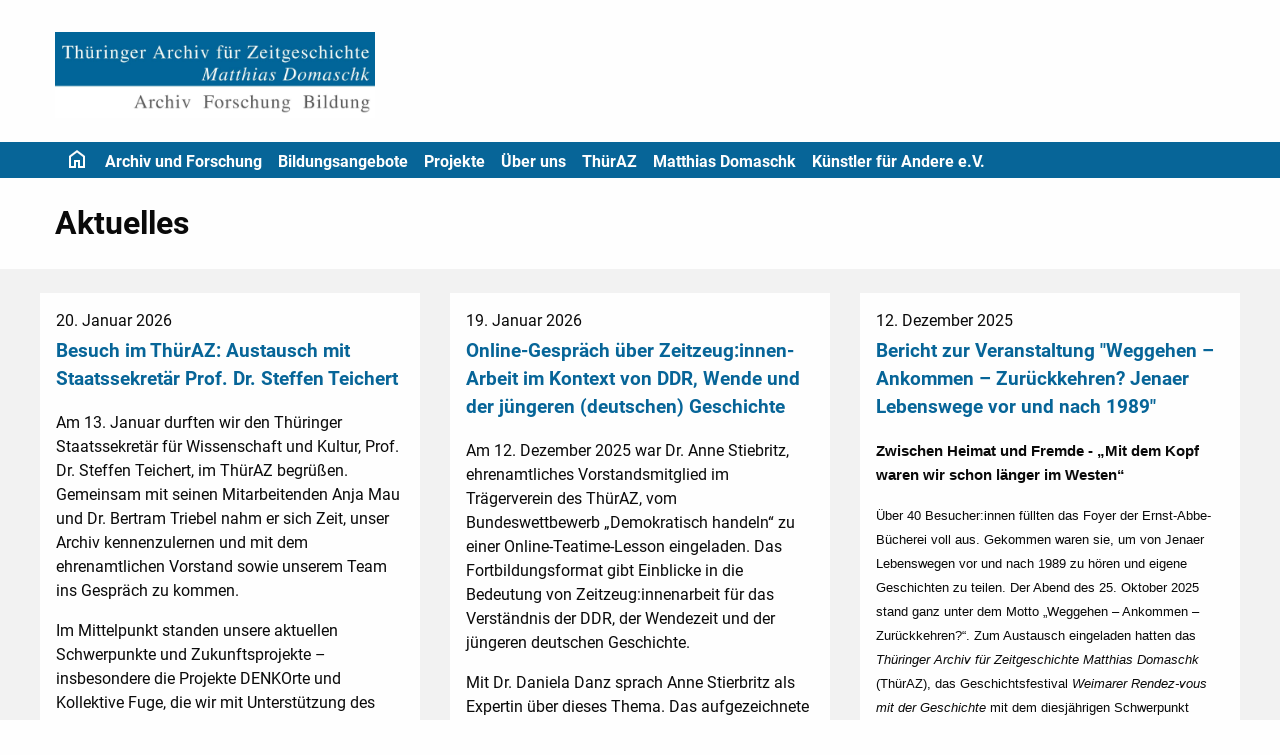

--- FILE ---
content_type: text/html; charset=utf-8
request_url: https://www.thueraz.de/de/aktuelles/
body_size: 22988
content:





<!doctype html>
<html lang="de" >
        <head>
            <title>
                Aktuelles | 
                Thüraz
            </title>
            <meta name="viewport" content="width=device-width,initial-scale=1">
            <script src="/static/bundles/main.1f0dec307d6ee9a6fe3a.js" async></script>
            <link href="/static/bundles/main.437c3dab18b9d2b6a84d.css" rel="stylesheet" />
            

            

        </head>
        <body>
            
            <main>
                <header>
                    
                        


<div data-plugin="Header">
    <div class="grid-container">
        <div class="grid-x grid-padding-x align-justify">
            <div class="cell shrink logo-container">
                <a tabindex="0" title="Zur Startseite wechseln." href="/">
                    <img
                            class="logo"
                            alt="Das Logo von Thüringer Archiv für Zeitgeschichte &quot;Matthias Domaschk&quot;"
                            src="/static/thueraz.png"
                    >
                </a>
            </div>
            <div class="cell shrink menu-button-wrapper hide-for-large">
                <a href="#" class="menu-trigger" data-js-select="menu-trigger" aria-controls="mobile-menu">
                    <i class="icon icon-menu" aria-label="Menü öffnen"></i>
                </a>
                <div id="mobile-menu" class="mobile-menu hide" aria-hidden="true" data-js-select="menu-overlay">
                    <div class="overlay-wrapper">
                        <a href="#" data-js-select="close-button" class="close-button" aria-controls="mobile-menu">
                            <i class="icon icon-cross2" aria-label="Menü schließen"></i>
                        </a>
                        <nav class="main-menu">
                            <ul>
                                


    
        <li class="cell menu shrink "
                
            
        >
            <a aria-label="Zu Home gehen."
               href="/de/"
            >
                
                    <svg xmlns="http://www.w3.org/2000/svg" height="24" width="24"><path d="M6 19h3v-6h6v6h3v-9l-6-4.5L6 10Zm-2 2V9l8-6 8 6v12h-7v-6h-2v6Zm8-8.75Z"/></svg>

                
            </a>

            
        </li>

    

    
        <li class="cell menu shrink "
                
             data-js-select="sub-menu-trigger" 
        >
            <a aria-label="Zu Archiv und Forschung gehen."
               href="/de/archiv-und-forschung/"
            >
                
                    Archiv und Forschung
                
            </a>

            
                <ul class="sub-menu hidden">
                    
                        <li>
                            <a class="sub "
                               href="/de/archiv-und-forschung/archivbestande/"

                            >
                                Archivbestand (Auswahl)
                            </a>
                            
                        </li>
                    
                        <li>
                            <a class="sub "
                               href="/de/archiv-und-forschung/nutzungshinweise/"

                            >
                                Nutzungshinweise
                            </a>
                            
                        </li>
                    
                        <li>
                            <a class="sub "
                               href="/de/archiv-und-forschung/bibliothek/"

                            >
                                Bibliothek
                            </a>
                            
                        </li>
                    
                        <li>
                            <a class="sub "
                               href="/de/archiv-und-forschung/publikationen/"

                            >
                                Publikationen
                            </a>
                            
                        </li>
                    
                        <li>
                            <a class="sub "
                               href="/de/archiv-und-forschung/archivsatzung/"

                            >
                                Archivsatzung
                            </a>
                            
                        </li>
                    
                </ul>
                
            
        </li>

    

    
        <li class="cell menu shrink "
                
             data-js-select="sub-menu-trigger" 
        >
            <a aria-label="Zu Bildungsangebote gehen."
               href="/de/bildungsangebote/"
            >
                
                    Bildungsangebote
                
            </a>

            
                <ul class="sub-menu hidden">
                    
                        <li>
                            <a class="sub "
                               href="/de/bildungsangebote/archiveinfuhrungen/"

                            >
                                Archiveinführungen
                            </a>
                            
                        </li>
                    
                        <li>
                            <a class="sub "
                               href="/de/bildungsangebote/quellenworkshops/"

                            >
                                Quellenworkshops
                            </a>
                            
                        </li>
                    
                        <li>
                            <a class="sub "
                               href="/de/bildungsangebote/gesprache-mit-zeitzeuginnen/"

                            >
                                Gespräche mit Zeitzeug:innen
                            </a>
                            
                        </li>
                    
                        <li>
                            <a class="sub "
                               href="/de/bildungsangebote/stadtrundgange/"

                            >
                                Stadtrundgänge
                            </a>
                            
                        </li>
                    
                        <li>
                            <a class="sub "
                               href="/de/bildungsangebote/ausleihbare-ausstellungen/"

                            >
                                Ausstellungen
                            </a>
                            
                        </li>
                    
                </ul>
                
            
        </li>

    

    
        <li class="cell menu shrink "
                
             data-js-select="sub-menu-trigger" 
        >
            <a aria-label="Zu Projekte gehen."
               href="/de/projekte/"
            >
                
                    Projekte
                
            </a>

            
                <ul class="sub-menu hidden">
                    
                        <li>
                            <a class="sub "
                               href="/de/projekte/denkorte/"

                            >
                                DENKOrte
                            </a>
                            
                        </li>
                    
                        <li>
                            <a class="sub "
                               href="/de/projekte/judentum-und-judisches-leben-in-thuringen/"

                            >
                                Judentum und jüdisches Leben in Thüringen zur DDR-Zeit
                            </a>
                            
                        </li>
                    
                        <li>
                            <a class="sub "
                               href="/de/projekte/republik-der-zukunft/"

                            >
                                30 Jahre Deutsche Einheit: &quot;Republik der Zukunft&quot;
                            </a>
                            
                        </li>
                    
                </ul>
                
            
        </li>

    

    
        <li class="cell menu shrink "
                
             data-js-select="sub-menu-trigger" 
        >
            <a aria-label="Zu Über uns gehen."
               href="/de/uber-uns/"
            >
                
                    Über uns
                
            </a>

            
                <ul class="sub-menu hidden">
                    
                        <li>
                            <a class="sub "
                               href="/de/uber-uns/sammlungsaufruf/"

                            >
                                Sammlungsaufruf
                            </a>
                            
                        </li>
                    
                        <li>
                            <a class="sub "
                               href="/de/uber-uns/newsletter/"

                            >
                                Newsletter
                            </a>
                            
                        </li>
                    
                        <li>
                            <a class="sub "
                               href="/de/uber-uns/jahresberichte/"

                            >
                                Jahresberichte
                            </a>
                            
                        </li>
                    
                        <li>
                            <a class="sub "
                               href="/de/uber-uns/bundesfreiwilligendienst/"

                            >
                                Bundesfreiwilligendienst
                            </a>
                            
                        </li>
                    
                        <li>
                            <a class="sub "
                               href="/de/uber-uns/praktika/"

                            >
                                Praktika
                            </a>
                            
                        </li>
                    
                </ul>
                
            
        </li>

    

    
        <li class="cell menu shrink "
                
             data-js-select="sub-menu-trigger" 
        >
            <a aria-label="Zu ThürAZ gehen."
               href="/de/thuraz/"
            >
                
                    ThürAZ
                
            </a>

            
                <ul class="sub-menu hidden">
                    
                        <li>
                            <a class="sub "
                               href="/de/thuraz/mitgliedsantrag/"

                            >
                                Vereinsmitgliedschaft/Satzung Trägerverein
                            </a>
                            
                        </li>
                    
                        <li>
                            <a class="sub "
                               href="/de/thuraz/kontakt/"

                            >
                                Kontakt
                            </a>
                            
                        </li>
                    
                </ul>
                
            
        </li>

    

    
        <li class="cell menu shrink "
                
            
        >
            <a aria-label="Zu Matthias Domaschk gehen."
               href="/de/matthias-domasck/"
            >
                
                    Matthias Domaschk
                
            </a>

            
        </li>

    

    
        <li class="cell menu shrink "
                
            
        >
            <a aria-label="Zu Künstler für Andere e.V. gehen."
               href="/de/kunstler-fur-andere-ev/"
            >
                
                    Künstler für Andere e.V.
                
            </a>

            
        </li>

    


                            </ul>
                        </nav>

                    </div>
                </div>
            </div>
        </div>
    </div>
    <nav aria-label="Hauptmenü" class="main-navigation hidden show-for-large">
        <div class="grid-container">
            <ul class="grid-x main-ul">
                


    
        <li class="cell menu shrink "
                
            
        >
            <a aria-label="Zu Home gehen."
               href="/de/"
            >
                
                    <svg xmlns="http://www.w3.org/2000/svg" height="24" width="24"><path d="M6 19h3v-6h6v6h3v-9l-6-4.5L6 10Zm-2 2V9l8-6 8 6v12h-7v-6h-2v6Zm8-8.75Z"/></svg>

                
            </a>

            
        </li>

    

    
        <li class="cell menu shrink "
                
             data-js-select="sub-menu-trigger" 
        >
            <a aria-label="Zu Archiv und Forschung gehen."
               href="/de/archiv-und-forschung/"
            >
                
                    Archiv und Forschung
                
            </a>

            
                <ul class="sub-menu hidden">
                    
                        <li>
                            <a class="sub "
                               href="/de/archiv-und-forschung/archivbestande/"

                            >
                                Archivbestand (Auswahl)
                            </a>
                            
                        </li>
                    
                        <li>
                            <a class="sub "
                               href="/de/archiv-und-forschung/nutzungshinweise/"

                            >
                                Nutzungshinweise
                            </a>
                            
                        </li>
                    
                        <li>
                            <a class="sub "
                               href="/de/archiv-und-forschung/bibliothek/"

                            >
                                Bibliothek
                            </a>
                            
                        </li>
                    
                        <li>
                            <a class="sub "
                               href="/de/archiv-und-forschung/publikationen/"

                            >
                                Publikationen
                            </a>
                            
                        </li>
                    
                        <li>
                            <a class="sub "
                               href="/de/archiv-und-forschung/archivsatzung/"

                            >
                                Archivsatzung
                            </a>
                            
                        </li>
                    
                </ul>
                
            
        </li>

    

    
        <li class="cell menu shrink "
                
             data-js-select="sub-menu-trigger" 
        >
            <a aria-label="Zu Bildungsangebote gehen."
               href="/de/bildungsangebote/"
            >
                
                    Bildungsangebote
                
            </a>

            
                <ul class="sub-menu hidden">
                    
                        <li>
                            <a class="sub "
                               href="/de/bildungsangebote/archiveinfuhrungen/"

                            >
                                Archiveinführungen
                            </a>
                            
                        </li>
                    
                        <li>
                            <a class="sub "
                               href="/de/bildungsangebote/quellenworkshops/"

                            >
                                Quellenworkshops
                            </a>
                            
                        </li>
                    
                        <li>
                            <a class="sub "
                               href="/de/bildungsangebote/gesprache-mit-zeitzeuginnen/"

                            >
                                Gespräche mit Zeitzeug:innen
                            </a>
                            
                        </li>
                    
                        <li>
                            <a class="sub "
                               href="/de/bildungsangebote/stadtrundgange/"

                            >
                                Stadtrundgänge
                            </a>
                            
                        </li>
                    
                        <li>
                            <a class="sub "
                               href="/de/bildungsangebote/ausleihbare-ausstellungen/"

                            >
                                Ausstellungen
                            </a>
                            
                        </li>
                    
                </ul>
                
            
        </li>

    

    
        <li class="cell menu shrink "
                
             data-js-select="sub-menu-trigger" 
        >
            <a aria-label="Zu Projekte gehen."
               href="/de/projekte/"
            >
                
                    Projekte
                
            </a>

            
                <ul class="sub-menu hidden">
                    
                        <li>
                            <a class="sub "
                               href="/de/projekte/denkorte/"

                            >
                                DENKOrte
                            </a>
                            
                        </li>
                    
                        <li>
                            <a class="sub "
                               href="/de/projekte/judentum-und-judisches-leben-in-thuringen/"

                            >
                                Judentum und jüdisches Leben in Thüringen zur DDR-Zeit
                            </a>
                            
                        </li>
                    
                        <li>
                            <a class="sub "
                               href="/de/projekte/republik-der-zukunft/"

                            >
                                30 Jahre Deutsche Einheit: &quot;Republik der Zukunft&quot;
                            </a>
                            
                        </li>
                    
                </ul>
                
            
        </li>

    

    
        <li class="cell menu shrink "
                
             data-js-select="sub-menu-trigger" 
        >
            <a aria-label="Zu Über uns gehen."
               href="/de/uber-uns/"
            >
                
                    Über uns
                
            </a>

            
                <ul class="sub-menu hidden">
                    
                        <li>
                            <a class="sub "
                               href="/de/uber-uns/sammlungsaufruf/"

                            >
                                Sammlungsaufruf
                            </a>
                            
                        </li>
                    
                        <li>
                            <a class="sub "
                               href="/de/uber-uns/newsletter/"

                            >
                                Newsletter
                            </a>
                            
                        </li>
                    
                        <li>
                            <a class="sub "
                               href="/de/uber-uns/jahresberichte/"

                            >
                                Jahresberichte
                            </a>
                            
                        </li>
                    
                        <li>
                            <a class="sub "
                               href="/de/uber-uns/bundesfreiwilligendienst/"

                            >
                                Bundesfreiwilligendienst
                            </a>
                            
                        </li>
                    
                        <li>
                            <a class="sub "
                               href="/de/uber-uns/praktika/"

                            >
                                Praktika
                            </a>
                            
                        </li>
                    
                </ul>
                
            
        </li>

    

    
        <li class="cell menu shrink "
                
             data-js-select="sub-menu-trigger" 
        >
            <a aria-label="Zu ThürAZ gehen."
               href="/de/thuraz/"
            >
                
                    ThürAZ
                
            </a>

            
                <ul class="sub-menu hidden">
                    
                        <li>
                            <a class="sub "
                               href="/de/thuraz/mitgliedsantrag/"

                            >
                                Vereinsmitgliedschaft/Satzung Trägerverein
                            </a>
                            
                        </li>
                    
                        <li>
                            <a class="sub "
                               href="/de/thuraz/kontakt/"

                            >
                                Kontakt
                            </a>
                            
                        </li>
                    
                </ul>
                
            
        </li>

    

    
        <li class="cell menu shrink "
                
            
        >
            <a aria-label="Zu Matthias Domaschk gehen."
               href="/de/matthias-domasck/"
            >
                
                    Matthias Domaschk
                
            </a>

            
        </li>

    

    
        <li class="cell menu shrink "
                
            
        >
            <a aria-label="Zu Künstler für Andere e.V. gehen."
               href="/de/kunstler-fur-andere-ev/"
            >
                
                    Künstler für Andere e.V.
                
            </a>

            
        </li>

    


            </ul>
        </div>
    </nav>
    


    

</div>

                    
                </header>
                <article>
                    
    <section
    
    
    
>
    
    <div class="grid-container">
        <div
            class="grid-x grid-padding-x"
            
        >
            
        <div class="cell small-12">
            
                <h1>
                    Aktuelles
                </h1>
            
        </div>
    
        </div>
    </div>
</section>


                    
    
        <section
    
    class="gray news-plugin"
    
>
    
    <div class="grid-container">
        <div
            class="grid-x grid-padding-x"
            
        >
            
            
                <div class="grid-x grid-margin-x">
                    
                        

    <article class="cell small-12 medium-6 large-4 news-item">
        <div class="image">
            
                <div class="image"
                     style="background-image: url(/media/filer_public_thumbnails/filer_public/13/c0/13c0e8d6-48e6-4d6a-860e-323989c4f118/img_5482.jpg__800x800_q85_subsampling-2.jpg);
                             background-size: cover; background-position: center">
                </div>
                
            
        </div>
        <div class="content">

            <time datetime="2026-01-20T12:01:46+01:00">
                20. Januar 2026
            </time>
            <h3>
                Besuch im ThürAZ: Austausch mit Staatssekretär Prof. Dr. Steffen Teichert
            </h3>
            <p style="margin-bottom: 11px;">Am 13. Januar durften wir den Thüringer Staatssekretär für Wissenschaft und Kultur, Prof. Dr. Steffen Teichert, im ThürAZ begrüßen. Gemeinsam mit seinen Mitarbeitenden Anja Mau und Dr. Bertram Triebel nahm er sich Zeit, unser Archiv kennenzulernen und mit dem ehrenamtlichen Vorstand sowie unserem Team ins Gespräch zu kommen.</p>

<p>Im Mittelpunkt standen unsere aktuellen Schwerpunkte und Zukunftsprojekte – insbesondere die Projekte DENKOrte und Kollektive Fuge, die wir mit Unterstützung des Landes realisieren möchten.</p>

<p>Der persönliche Austausch war uns besonders wichtig: Er schafft Verständnis für unsere Arbeit, stärkt gemeinsame Ziele und eröffnet Perspektiven für eine weiterhin verlässliche Förderung.</p>

<p>Wir danken für den Besuch und freuen uns auf die weitere Zusammenarbeit.</p>


        </div>
        
    </article>


                    
                        

    <article class="cell small-12 medium-6 large-4 news-item">
        <div class="image">
            
                <div class="image"
                     style="background-image: url(/media/filer_public_thumbnails/filer_public/d1/4c/d14c4b69-0da6-4705-88d3-6ebf7a0e9765/screenshot_teatime-lesson_zeitzeuginnengesprache.jpg__800x800_q85_subsampling-2.jpg);
                             background-size: cover; background-position: center">
                </div>
                
            
        </div>
        <div class="content">

            <time datetime="2026-01-19T10:33:05+01:00">
                19. Januar 2026
            </time>
            <h3>
                Online-Gespräch über Zeitzeug:innen-Arbeit im Kontext von DDR, Wende und der jüngeren (deutschen) Geschichte
            </h3>
            <p style="margin-bottom: 11px;">Am 12. Dezember 2025 war Dr. Anne Stiebritz, ehrenamtliches Vorstandsmitglied im Trägerverein des ThürAZ, vom Bundeswettbewerb „Demokratisch handeln“ zu einer Online-Teatime-Lesson eingeladen. Das Fortbildungsformat gibt Einblicke in die Bedeutung von Zeitzeug:innenarbeit für das Verständnis der DDR, der Wendezeit und der jüngeren deutschen Geschichte.</p>

<p>Mit Dr. Daniela Danz sprach Anne Stierbritz als Expertin über dieses Thema. Das aufgezeichnete Video ist hier verfügbar: <a href="https://www.youtube.com/watch?v=_x8hsqvumho&amp;list=PLACBLwjdHANvG3vUil9f_Ld3jO1ZcwnNE&amp;index=9">https://www.youtube.com/watch?v=_x8hsqvumho&amp;list=PLACBLwjdHANvG3vUil9f_Ld3jO1ZcwnNE&amp;index=9</a>. </p>


        </div>
        
    </article>


                    
                        

    <article class="cell small-12 medium-6 large-4 news-item">
        <div class="image">
            
                <div class="image"
                     style="background-image: url(/media/filer_public_thumbnails/filer_public/54/a2/54a2bf04-1257-4f15-9174-b1a0317dbf62/img_5449.jpg__800x800_q85_subsampling-2.jpg);
                             background-size: cover; background-position: center">
                </div>
                
            
        </div>
        <div class="content">

            <time datetime="2025-12-12T11:09:41+01:00">
                12. Dezember 2025
            </time>
            <h3>
                Bericht zur Veranstaltung &quot;Weggehen – Ankommen – Zurückkehren? Jenaer Lebenswege vor und nach 1989&quot;
            </h3>
            <p><span style="font-size: 11pt;"><span style="line-height: 120%;"><span style="font-family: Aptos,sans-serif;"><b><span style="line-height: 120%;"><span style='font-family: "Arial",sans-serif;'>Zwischen Heimat und Fremde - „Mit dem Kopf waren wir schon länger im Westen“</span></span></b></span></span></span></p>

<p><span style="font-size: 11pt;"><span style="line-height: 120%;"><span style="font-family: Aptos,sans-serif;"><span style="font-size: 10.0pt;"><span style="line-height: 120%;"><span style='font-family: "Arial",sans-serif;'>Über 40 Besucher:innen füllten das Foyer der Ernst-Abbe-Bücherei voll aus. Gekommen waren sie, um von Jenaer Lebenswegen vor und nach 1989 zu hören und eigene Geschichten zu teilen. Der Abend des 25. Oktober 2025 stand ganz unter dem Motto „Weggehen – Ankommen – Zurückkehren?“. Zum Austausch eingeladen hatten das <i>Thüringer Archiv für Zeitgeschichte Matthias Domaschk</i> (ThürAZ), das Geschichtsfestival <i>Weimarer Rendez-vous mit der Geschichte</i> mit dem diesjährigen Schwerpunkt „Fremde [und] Heimat“ und die <i>Jenaer Stadthistorikerin</i> Dr. Jenny Price.</span></span></span></span></span></span></p>

<p><span style="font-size: 11pt;"><span style="line-height: 120%;"><span style="font-family: Aptos,sans-serif;"><span style="font-size: 10.0pt;"><span style="line-height: 120%;"><span style='font-family: "Arial",sans-serif;'>Im Mittelpunkt des Abends standen zunächst die Geschichten zweier Menschen, die Jena auf verschiedenen Wegen verlassen hatten und nach 1989 in die neuen Bundesländer zurückkehrten: Monika Lembke und Norbert Weinz. Nachdem Johannes Schleußner (<i>Jenaer Dezernent für Bildung, Jugend, Kultur und Sport</i>) und Dr. Andreas Braune vom Weimarer Geschichtsfestival den Abend eröffnet hatten, führte Katharina Kempken (ThürAZ) durch die Podiumsdiskussion mit den beiden Zurückgekehrten. Ebenfalls auf dem Podium saß Christian Hermann – Historiker an der Uni Erfurt und engagiert in der <i>Gedenk- und Bildungsstätte Andreasstraße</i>. Er trug am Anfang des Gesprächs eine historische Einordnung zum Thema des Abends bei.</span></span></span></span></span></span></p>

<p><span style="font-size: 11pt;"><span style="line-height: 120%;"><span style="font-family: Aptos,sans-serif;"><b><span style="font-size: 10.0pt;"><span style="line-height: 120%;"><span style='font-family: "Arial",sans-serif;'>Flucht- und Ausreisebewegung im Kontext</span></span></span></b></span></span></span></p>

<p><span style="font-size: 11pt;"><span style="line-height: 120%;"><span style="font-family: Aptos,sans-serif;"><span style="font-size: 10.0pt;"><span style="line-height: 120%;"><span style='font-family: "Arial",sans-serif;'>So ist das Weggehen aus der ehemaligen DDR historisch aus verschiedenen Perspektiven zu sehen. Während es der politischen Führung stets darum ging, Menschen am Verlassen des Staates zu hindern, wechselten jedoch die konkreten Umstände über die Jahre hinweg. Nachdem viele Menschen die DDR noch vor dem Mauerbau verließen, war dies nach 1961 nur noch über einen Ausreiseantrag oder eine Flucht möglich. Laut Christian Hermann sind beide Wege allerdings eng miteinander verbunden. Denn der Ausreiseantrag wurde von staatlicher Seite vor allem als Instrument betrachtet, um Fluchtversuche zu verhindern. Insbesondere im ersten Jahrzehnt nach dem Mauerbau gingen die Behörden dabei restriktiv mit Ausreiseersuchen um und ließen die Hoffnungen der Antragstellenden zerbrechen. Dies änderte sich jedoch Anfang der 1970er Jahre. Zum einen war die DDR infolge ihres UN-Beitritts im Jahr 1973 an die Allgemeine Erklärung der Menschenrechte gebunden – auch wenn der Beitritt an sich nur mit dem Ziel internationaler Anerkennung verbunden war. Zum anderen war die KSZE-Schlussakte von Helsinki im Jahr 1975 mit ihren Inhalten zur Bewegungsfreiheit ausschlaggebend. Zusammen hatten diese Ereignisse theoretische und praktische Auswirkungen auf die Anträge der Ausreisewilligen: Sie konnten die internationalen Verpflichtungen in ihren Ausreiseanträgen nicht nur als Argumente heranziehen, sondern die Anträge wurden in der Folge auch tatsächlich häufiger bewilligt. Dass der Weg bis dahin trotzdem von zahlreichen Restriktionen und Repressalien begleitet wurde, zeigten die Geschichten der Anwesenden im weiteren Verlauf der Veranstaltung.</span></span></span></span></span></span></p>

<p><span style="font-size: 11pt;"><span style="line-height: 120%;"><span style="font-family: Aptos,sans-serif;"><b><span style="font-size: 10.0pt;"><span style="line-height: 120%;"><span style='font-family: "Arial",sans-serif;'>Monika Lembke und das Schicksal ihrer Familie</span></span></span></b></span></span></span></p>

<p><span style="font-size: 11pt;"><span style="line-height: 120%;"><span style="font-family: Aptos,sans-serif;"><span style="font-size: 10.0pt;"><span style="line-height: 120%;"><span style='font-family: "Arial",sans-serif;'>Ein anschauliches Beispiel sind die Erfahrungen von Monika Lembke und ihrer Familie. Nachdem sie im Jahr 1982 ihren Ausreiseantrag stellten, dauerte es ein Jahr, bis sie ausreisen durften. In dieser Zeit erlebten sie extreme Einschnitte mit fatalen Folgen. Ihr Mann wurde entlassen. Der älteste Sohn beging in der Folge von systematischer Ausgrenzung an der Schule im Jahr 1983 Suizid. Nach einer BStU-Recherche fanden sie heraus: Der damalige Rektor war Führungs-IM und konnte dadurch gezielte Zersetzungsmaßnahmen vorantreiben. Historisch eingeordnet, war dies eine der Folgen, dass Erich Mielke die Stasi bereits im Jahr 1977 anwies, ausreisewillige Bürger:innen mit geheimdienstlichen Maßnahmen zu belegen. Trotz dieser Umstände hielten Monika Lembke und ihr Mann an ihrem Weg fest. Wenige Monate vor ihrer Ausreise gründeten sie zusammen mit anderen Ausreisewilligen den <i>Weißen Kreis</i> in Jena. Inspiriert von anderen Ausreisegruppen wie in Berlin und nach dem Vorbild der Jenaer Friedensgemeinschaft trugen sie ihre Ziele öffentlichkeitswirksam in die Stadt. Am bekanntesten dürften hier die Aktionen auf dem damaligen <i>Platz der Kosmonauten</i> sein – heute trägt er den Namen <i>Eichplatz</i>: Die Gruppe trug weiße Kleidung, stellte sich im Kreis auf und hielt sich friedlich an den Händen. Schon nach wenigen Treffen kamen über 100 Teilnehmende. In der darauffolgenden Zeit stellten immer mehr Menschen Ausreiseanträge. Im August 1983 ging auch der Ausreisewunsch von Monika Lembke und ihrer Familie in Erfüllung. Sie kamen nach Heidelberg und gingen später nach Aachen. Monika Lembke konnte studieren und ihr Mann promovieren. Auch ihr jüngerer Sohn konnte studieren, ging dafür nach Maastricht und lebt nun in New York. Sie gingen also Wege, die ihnen in der ehemaligen DDR verwehrt wurden. Auch aus diesem Grund ist es Monika Lembke heute so wichtig, über ihr Schicksal aufzuklären. Nachdem sie im Jahr 2006 nach Erfurt und später nach Leipzig zog, verfolgt sie dieses Ziel allem voran auch in den neuen Bundesländern.</span></span></span></span></span></span></p>

<p><span style="font-size: 11pt;"><span style="line-height: 120%;"><span style="font-family: Aptos,sans-serif;"><b><span style="font-size: 10.0pt;"><span style="line-height: 120%;"><span style='font-family: "Arial",sans-serif;'>Die Flucht von Norbert Weinz</span></span></span></b></span></span></span></p>

<p><span style="font-size: 11pt;"><span style="line-height: 120%;"><span style="font-family: Aptos,sans-serif;"><span style="font-size: 10.0pt;"><span style="line-height: 120%;"><span style='font-family: "Arial",sans-serif;'>Ein anderes Schicksal erlebte Norbert Weinz. Auf dem Podium erklärte er, wie er in den 1970ern in der Jenaer Szene unterwegs war, wo er unter anderem Rockmusik hörte und in WGs lebte. Auch für ihn war die fehlende Freiheit ein Grund, einen Ausreiseantrag zu stellen. Diesen reichte er im Jahr 1976 ein, erhielt jedoch eine Absage. In der Folge organisierte er mit einer Freundin und zwei weiteren Mitstreitern eine Flucht. Obwohl auch Norbert Weinz die damalige Situation mit einem Satz beschreibt, der diesen Abend öfter fiel: „Mit dem Kopf waren wir schon länger im Westen“ – von der Flucht wussten auch viele aus seinem Umfeld nichts. In den Kofferräumen zweier Autos schafften sie es schließlich über Michendorf in den Westen nach Helmstedt. Nach der Flucht erlebte Norbert Weinz ein enormes Freiheitsgefühl, reiste mit wenig Geld unter anderem in die USA, nach Syrien und Jordanien. Aus familiären Gründen kehrte auch er zurück in die neuen Bundesländer. Dort erinnerte er sich nostalgisch an die Jugendzeit. Denn: Viele Freiheiten wurden den Menschen in der ehemaligen DDR genommen, aber die persönlichen Erfahrungen jenseits von Staat und Politik konnte die Diktatur nicht verhindern. Seit dem Jahr 2019 lebt er wieder in der Nähe von Jena.</span></span></span></span></span></span></p>

<p><span style="font-size: 11pt;"><span style="line-height: 120%;"><span style="font-family: Aptos,sans-serif;"><b><span style="font-size: 10.0pt;"><span style="line-height: 120%;"><span style='font-family: "Arial",sans-serif;'>Es gibt noch viel mehr zu erzählen</span></span></span></b></span></span></span></p>

<p><span style="font-size: 11pt;"><span style="line-height: 120%;"><span style="font-family: Aptos,sans-serif;"><span style="font-size: 10.0pt;"><span style="line-height: 120%;"><span style='font-family: "Arial",sans-serif;'>Diese beiden Geschichten von Monika Lembke und Norbert Weinz zeigen bereits: Die Menschen in der ehemaligen DDR durchliefen vollkommen unterschiedliche Lebenswege, die alle erzählenswert sind und eine eigene Veranstaltung verdient hätten. Der Versuch dazu war ein Erzählcafé, das den zweiten Teil der Veranstaltung in der Ernst-Abbe-Bücherei bildete. Hier waren alle Anwesenden eingeladen, ihre eigenen Erfahrungen zu teilen, zuzuhören und ins Gespräch zu kommen. Dabei entwickelte sich eine schöne Dynamik, weil alle Generationen vertreten waren. So kam zum Austausch zwischen den Zeitzeug:innen hinzu, dass jüngere Teilnehmende ein großes Interesse an der damaligen Zeit hatten. </span></span></span></span></span></span></p>

<p><span style="font-size: 11pt;"><span style="line-height: 120%;"><span style="font-family: Aptos,sans-serif;"><span style="font-size: 10.0pt;"><span style="line-height: 120%;"><span style='font-family: "Arial",sans-serif;'>An den einzelnen Gruppentischen spiegelte sich wider, dass die Menschen in der ehemaligen DDR ganz unterschiedliche Erfahrungen machten. So konnten die einen kaum glauben, dass die anderen ihren Ausreiseantrag nach nur wenigen Tagen bewilligt bekamen, während sie selbst teils mehrere Jahre warten mussten oder mit ihrem Antrag ganz erfolglos blieben. Andere Gesprächsgruppen diskutierten wiederum stärker über das Für und Wider von Ausreise und Flucht. Während von allen wahrgenommen wurde, wie aufwendig es war, die ehemalige DDR zu verlassen, unterscheiden sich die konkreten Wege, die von den Betroffenen zur damaligen Zeit eingeschlagen wurden. Im Mittelpunkt stand der Zwiespalt, die Folgen für die eigenen Angehörigen nicht absehen zu können und ohne die mitunter liebgewonnenen Weggefährt:innen gehen zu müssen. Viele konnten auch nicht auf die Hilfe zurückgreifen, die einigen für ihre Flucht oder Ausreise zuteilwurde – sei es finanziell, praktisch oder moralisch. Wer blieb, entschied sich entweder dazu „mitzuspielen“ oder fühlte sich so fremd, dass nur das Selbstverständnis als politische und teilweise auch proletarische Opposition übrig blieb. Auch wenn diese einzelnen Lebenswege für die breite Öffentlichkeit damals kaum sichtbar waren, galten sie in den Gesprächen dieses Abends doch als ein Ausdruck für den allmählichen Zusammenbruch der DDR.</span></span></span></span></span></span></p>

<p><span style="font-size: 11pt;"><span style="line-height: 120%;"><span style="font-family: Aptos,sans-serif;"><span style="font-size: 10.0pt;"><span style="line-height: 120%;"><span style='font-family: "Arial",sans-serif;'>In der kurzen Zeit konnten die vielfältigen Geschichten nur anklingen. Ein weiterer Austausch ist zweifelsohne lohnenswert. Wer sich weiter mit der Frage des Weggehens, Ankommens und Zurückkehrens beschäftigen möchte, ist eingeladen, in das Buch von Monika Lembke zu schauen, das auch auf der Veranstaltung für Interesse sorgte: „Wir dulden noch viel zu viel. Der Weiße Kreis - ein stiller Protest, der in die Freiheit führte“. Ebenso freuen sich die Veranstaltenden, Interessierte bei kommenden Gesprächsabenden wieder begrüßen zu dürfen; so etwa am 10. Dezember 2025 im ThürAZ, wo Monika Lembke aus ihrem Buch liest.</span></span></span></span></span></span></p>

<p><span style="font-size: 11pt;"><span style="line-height: 120%;"><span style="font-family: Aptos,sans-serif;"><i><span style="font-size: 10.0pt;"><span style="line-height: 120%;"><span style='font-family: "Arial",sans-serif;'>Veranstaltungsbericht &amp; Foto: Kevin Gimper</span></span></span></i></span></span></span></p>


        </div>
        
    </article>


                    
                        

    <article class="cell small-12 medium-6 large-4 news-item">
        <div class="image">
            
                <div class="image"
                     style="background-image: url(/media/filer_public_thumbnails/filer_public/db/d3/dbd31091-799f-4f18-9bb3-87609226ce8e/foto-monika_lembke.jpg__800x800_q85_subsampling-2.jpg);
                             background-size: cover; background-position: center">
                </div>
                
            
        </div>
        <div class="content">

            <time datetime="2025-11-18T10:44:42+01:00">
                18. November 2025
            </time>
            <h3>
                Lesung mit Monika Lembke: „Wir dulden noch viel zu viel. Der Weiße Kreis – ein stiller Protest, der in die Freiheit führte“
            </h3>
            <p style="margin-bottom: 11px;"><span style="font-size: 11pt;"><span style="line-height: 107%;"><span style="font-family: Aptos,sans-serif;">Am <strong>Mittwoch, den 10. Dezember 2025</strong> um <strong>18 Uhr</strong> liest Monika Lembke im Thüringer Archiv für Zeitgeschichte "Matthias Domaschk" aus ihrem Buch "Wir dulden noch viel zu viel. Der Weiße Kreis - ein stiller Protest, der in die Freiheit führte" (2024). </span></span></span></p>

<p style="margin-bottom: 11px;"><span style="font-size: 11pt;"><span style="line-height: 107%;"><span style="font-family: Aptos,sans-serif;">Monika Lembke stellte in Jena 1982 zusammen mit ihrem Mann, Dr. Dietrich Lembke, einen Antrag auf ständige Ausreise aus der DDR. In dessen Folge waren sie und ihre Familie Schikanen und Zersetzungsmaßnahmen durch das Ministerium für Staatssicherheit ausgesetzt. </span></span></span></p>

<p style="margin-bottom: 11px;"><span style="font-size: 11pt;"><span style="line-height: 107%;"><span style="font-family: Aptos,sans-serif;">Im Sommer 1983 rief das Ehepaar Lembke zusammen mit anderen Ausreisewilligen den "Weißen Kreis" ins Leben. Jeden Samstag protestierte die Gruppe schweigend auf dem Platz der Kosmonauten (heute Eichplatz) für die Genehmigung ihrer Ausreise. Der Protest wurde über Berichte in westlichen Medien auch in anderen Bezirken der DDR bekannt. Immer mehr Menschen schlossen sich an.  </span></span></span></p>

<p style="margin-bottom: 11px;"><span style="font-size: 11pt;"><span style="line-height: 107%;"><span style="font-family: Aptos,sans-serif;">Während einigen Protestierenden die Ausreise genehmigt wurde – so auch dem Ehepaar Lembke - , wurden andere Teilnehmer:innen des Weißen Kreises inhaftiert und teils erst nach über einem Jahr Haft von der Bundesrepublik freigekauft. </span></span></span></p>

<p style="margin-bottom: 11px;"><span style="font-size: 11pt;"><span style="line-height: 107%;"><span style="font-family: Aptos,sans-serif;">Monika Lembke verarbeitet das Schicksal ihrer Familie in dem Buch "Wir dulden noch viel zu viel. Der Weiße Kreis – ein stiller Protest, der in die Freiheit führte". Der Thüringer Landesbeauftragte zur Aufarbeitung der SED-Diktatur und das Thüringer Archiv für Zeitgeschichte "Matthias Domaschk" und laden herzlich zur Lesung und Diskussion ein! </span></span></span></p>

<p style="margin-bottom: 11px;"><span style="font-size: 11pt;"><span style="line-height: 107%;"><span style="font-family: Aptos,sans-serif;">Der Eintritt zur Veranstaltung ist frei. </span></span></span></p>


        </div>
        
    </article>


                    
                        

    <article class="cell small-12 medium-6 large-4 news-item">
        <div class="image">
            
                <div class="image"
                     style="background-image: url(/media/filer_public_thumbnails/filer_public/c0/2b/c02b360b-603a-47c1-a432-91dcd03a437b/img-20251110-wa0006_-_kopie.jpg__800x800_q85_subsampling-2.jpg);
                             background-size: cover; background-position: center">
                </div>
                
            
        </div>
        <div class="content">

            <time datetime="2025-11-10T10:47:51+01:00">
                10. November 2025
            </time>
            <h3>
                Vorstand des Trägervereins neu gewählt
            </h3>
            <p>Im Rahmen einer Mitgliederversammlung hat am Freitag, den 7. November 2025 der Trägerverein des ThürAZ, Künstler für Andere e. V., seinen ehrenamtlich tätigen Vorstand neu gewählt.</p>

<p>Als Vorstandsvorsitzender wurde Tilo Schieck gewählt. Seine Stellvertretung übernimmt Andreas Ilse. Als weitere Vorstandsmitglieder wiedergewählt wurden Dr. Anne Stiebritz und Dr. Rüdiger Stutz. Den ebenfalls ehrenamtlichen Rechnungsprüfungsausschuss bilden Angelika Jordan-Schön und Heike Sommer. </p>

<p>Wir gratulieren im Namen aller Vereinsmitglieder ganz herzlich zur Wahl und freuen uns auf die (weitere) Zusammenarbeit! 😊🎉</p>


        </div>
        
    </article>


                    
                        

    <article class="cell small-12 medium-6 large-4 news-item">
        <div class="image">
            
                <div class="image"
                     style="background-image: url(/media/filer_public_thumbnails/filer_public/3c/52/3c5243ec-a9a3-46a4-a7d6-955968059f7d/save-the-date_-_kopie.jpg__800x800_q85_subsampling-2.jpg);
                             background-size: cover; background-position: center">
                </div>
                
            
        </div>
        <div class="content">

            <time datetime="2025-10-23T11:55:43+02:00">
                23. Oktober 2025
            </time>
            <h3>
                Einigkeit und Hass und Hetze: Vorstellung eines Bildungsprojekts über Jena in den frühen 1990er Jahren und heute
            </h3>
            <p>25 Jahre nach dem Mord an Enver Şimşek</p>

<p>Wir erinnern, fragen, lernen.</p>

<p>Vom <strong>28.–30. November 2025</strong> laden wir euch ins StadtLab Jena ein zu intensiven Tagen des Erinnerns und Austauschs.</p>

<p>Im Mittelpunkt: ein Theaterstück über Jugendsubkulturen der 90er, begleitet von einer Ausstellung zu Angstzonen &amp; Schutzräumen in Jena.</p>

<p>Mit dabei u.a. Lucia Bruns, Gamze Kubaşık, Semiya Şimşek, Christine Werner, Franziska Schestak-Haase und Cornelius Helmert.</p>

<p><img alt="📍" src="https://static.xx.fbcdn.net/images/emoji.php/v9/t2d/1/16/1f4cd.png">StadtLab am Markt 1, Jena</p>

<p><img alt="🗓️" src="https://static.xx.fbcdn.net/images/emoji.php/v9/t5c/1/16/1f5d3.png"> 28.–30. November 2025</p>

<p>Save the Date &amp; kommt vorbei!</p>

<p><img alt="📢" src="https://static.xx.fbcdn.net/images/emoji.php/v9/t39/1/16/1f4e2.png"> Für alle Interessierten, besonders Lehrerinnen, Schulsozialarbeiterinnen &amp; Pädagog*innen.</p>

<p> </p>

<p><a name="_Hlk211938175">Programm </a> im Stadtlab am Markt 1:</p>

<p><strong>Freitag, 28.11.:</strong></p>

<p><strong>18 Uhr</strong> Vortrag Lucia Bruns: "Jugendsozialarbeit in den 1990er Jahren"</p>

<p><a name="_Hlk210154557">19 Uhr Einstiegsszene Theaterstück „Jugend in Jena in den frühen 1990er Jahren“ und Stückeinführung </a></p>

<p>19.30 Uhr Ausstellungserkundung</p>

<p>20 Uhr Theaterstück</p>

<p>20.40 Uhr Ausklang</p>

<p> </p>

<p><strong>Samstag, 29.11.:</strong></p>

<p><strong>18 Uhr</strong> Lesung mit Gamze Kubasɪk, Semiya Şimşek und Christine Werner: „Unser Schmerz ist unsere Kraft. Unsere Väter wurden von Neonazis ermordet“ (2025), Moderation: Ali Şirin</p>

<p><a name="_Hlk210154599">19 Uhr Einstiegsszene Theaterstück „Jugend in Jena in den frühen 1990er Jahren“ und Stückeinführung </a></p>

<p>19.30 Uhr Ausstellungserkundung</p>

<p>20 Uhr Theaterstück</p>

<p>20.40 Uhr Ausklang</p>

<p> </p>

<p><strong>Sonntag, 30.11.:</strong></p>

<p><strong>15 Uhr</strong> Gespräch mit Franziska Schestak-Haase (Opferberatungsstelle ezra) und Cornelius Helmert (Institut für Demokratie und Zivilgesellschaft) über rechte Tendenzen in Thüringen</p>

<p>16 Uhr Einstiegsszene Theaterstück „Jugend in Jena in den frühen 1990er Jahren“ und Stückeinführung</p>

<p>16.30 Uhr Ausstellungserkundung</p>

<p>17 Uhr Theaterstück</p>

<p>17.40 Uhr Ausklang</p>

<p> </p>

<p>Die Projektvorstellung wird gefördert vom Bundesministerium für Familie, Senioren, Frauen und Jugend im Bundesprogramm „Demokratie leben!“, vom Ministerium für Bildung, Jugend und Sport des Freistaats Thüringen im Landesprogramm „Denk bunt!“ für Demokratie, Toleranz und Weltoffenheit sowie vom Büro für Migration und Integration der Stadt Jena.</p>


        </div>
        
    </article>


                    
                        

    <article class="cell small-12 medium-6 large-4 news-item">
        <div class="image">
            
                <div class="image"
                     style="background-image: url(/media/filer_public_thumbnails/filer_public/eb/94/eb9492a8-6fd7-447b-85ca-cbf1fafb096f/bild_blogbeitrag.jpg__800x800_q85_subsampling-2.jpg);
                             background-size: cover; background-position: center">
                </div>
                
            
        </div>
        <div class="content">

            <time datetime="2025-09-26T10:36:32+02:00">
                26. September 2025
            </time>
            <h3>
                Podium &amp; Erzählcafé am 25.10.: Weggehen – Ankommen – Zurückkehren? Jenaer Lebenswege vor und nach 1989
            </h3>
            <p style="margin-bottom: 11px;">Vor 36 Jahren wurden die Grenzen der DDR geöffnet. Davor war der häufigste Weg, das Land dauerhaft zu verlassen, nicht die Flucht, sondern ein Ausreiseantrag. Viele warteten jahrelang auf eine Entscheidung, auch in Jena. Angekommen am Ziel, standen sie vor weiteren Herausforderungen und mussten sich am neuen Standort einleben. Viele fanden eine neue Heimat, andere kehrten nach der Wiedervereinigung zurück.</p>

<p>Wir laden ein zum Gespräch mit Ausgereisten und Zurückgekehrten über die deutsch-deutsche Migration vor und nach 1989: Was brachte Menschen dazu, Jena hinter sich zu lassen? Wo fühlten sie sich heimisch, wann fühlten sie sich fremd? Was zog sie zurück?</p>

<p>Nach dem Podium möchten wir in kleineren Runden gemeinsam ins Gespräch kommen. Eigene Lebensgeschichten können in vertrauensvoller Umgebung erzählt, geteilt und gehört werden.</p>

<p><strong>Sa., 25.10., 17.15 Uhr, Ernst-Abbe-Bücherei (Jena) </strong></p>

<p>Gäste:</p>

<p><strong>Monika Lembke</strong> beantragte mit ihrem Mann 1982 die Ausreise, die nur unter dramatischen Bedingungen bewilligt wurde. Davon und von ihrem Engagement im Jenaer Weißen Kreis berichtet sie in ihrem Buch „Wir dulden noch viel zu viel. Der Weiße Kreis – ein stiller Protest, der in die Freiheit führte“ (2024). Heute lebt Monika Lembke in Leipzig.</p>

<p><strong>Norbert Weinz</strong> stellte 1976 einen Ausreiseantrag in Jena. Nach mehrfacher Ablehnung floh er aus der DDR. Danach verschlug es ihn sogar bis New Orleans, doch heute lebt er wieder in der Nähe von Jena. </p>

<p><strong>Christian Hermann</strong> arbeitet und forscht an der Universität Erfurt und der Gedenk- und Bildungsstätte Andreasstraße in Erfurt, ist dem ThürAZ eng verbunden und ordnet das Thema ‚Ausreise aus der DDR‘ historisch ein.</p>

<p>Moderation:</p>

<p><strong>Dr. Jenny Price</strong> ist Stadthistorikerin der Stadt Jena.</p>

<p><strong>Dr. Andreas Braune</strong> ist wissenschaftlicher Leiter des Geschichtsfestivals „Weimarer Rendez-vous mit der Geschichte.“</p>

<p><strong>Katharina Kempken</strong> ist Bildungsreferentin des Thüringer Archiv für Zeitgeschichte „Matthias Domaschk“.</p>

<p>Eine Veranstaltung im Rahmen des Weimarer Rendez-vous mit der Geschichte, in Kooperation mit JenaKultur und dem Thüringer Archiv für Zeitgeschichte „Matthias Domaschk“. Die Veranstaltung ist kostenlos und barrierefrei zugänglich. </p>


        </div>
        
    </article>


                    
                        

    <article class="cell small-12 medium-6 large-4 news-item">
        <div class="image">
            
                <div class="image"
                     style="background-image: url(/media/filer_public_thumbnails/filer_public/10/a4/10a412b5-02a7-4aac-9bbc-3be3e67ec567/j-k-1608_titelruckseite.jpg__800x800_q85_subsampling-2.jpg);
                             background-size: cover; background-position: center">
                </div>
                
            
        </div>
        <div class="content">

            <time datetime="2025-09-26T10:29:20+02:00">
                26. September 2025
            </time>
            <h3>
                Film &amp; Gespräch: &quot;Uferfrauen. Lesbisches L(i)eben in der DDR&quot; am 1.10. in Jena und am 2.10. in Erfurt
            </h3>
            <p>Am 1. und 2. Oktober 2025 zeigt die Landeszentrale für politische Bildung zusammen mit der Evangelischen Akademie Thüringen den <strong>Film „Uferfrauen. Lesbisches L(i)eben in der DDR“ </strong>in Jena und Erfurt – mit anschließendem Filmgespräch mit der Regisseurin Barbara Wallbraun und der Historikerin Dr. Teresa Tammer. </p>

<p>Die Termine:</p>

<p><strong>Mi., 1.10., 17.30 Uhr, Kino im Schillerhof (Jena)</strong></p>

<p><strong>Do., 2.10., 19.30 Uhr, Kino Schambrowski (Erfurt)</strong></p>

<p>Weitere Infos gibt es hier:  <a href="https://www.ev-akademie-thueringen.de/veranstaltungen/101-2025/">https://www.ev-akademie-thueringen.de/veranstaltungen/101-2025/</a>.</p>


        </div>
        
    </article>


                    
                        

    <article class="cell small-12 medium-6 large-4 news-item">
        <div class="image">
            
                <div class="image"
                     style="background-image: url(/media/filer_public_thumbnails/filer_public/b9/ee/b9ee0239-0f90-4909-b633-873dd819482f/254_00.jpg__800x800_q85_subsampling-2.jpg);
                             background-size: cover; background-position: center">
                </div>
                
            
        </div>
        <div class="content">

            <time datetime="2025-04-29T09:15:02+02:00">
                29. April 2025
            </time>
            <h3>
                Feierliche Einweihung des neuen Standorts
            </h3>
            <p>Am Freitag, den 25. und Samstag, den 26. April 2025 haben wir mit einer feierlichen Eröffnung und einem Tag der Offenen Tür unseren Umzug in die Dornburger Straße 143 in Jena-Nord gefeiert. Etwa 180 Gäste besuchten das Archiv an diesem Wochenende.</p>

<p>Wir sind froh und dankbar, in den neuen Räumen mehr Platz für Archivalien, Bibliothek und Veranstaltungen zu haben. Ganz herzlichen Dank an alle, die da waren und mit uns gefeiert haben!! </p>


        </div>
        
    </article>


                    
                        

    <article class="cell small-12 medium-6 large-4 news-item">
        <div class="image">
            
                <div class="image"
                     style="background-image: url(/media/filer_public_thumbnails/filer_public/0c/2e/0c2e4589-3413-470c-b2f5-9cff9f5477ba/20250127_131635.jpg__800x800_q85_subsampling-2.jpg);
                             background-size: cover; background-position: center">
                </div>
                
            
        </div>
        <div class="content">

            <time datetime="2025-03-06T09:54:40+01:00">
                6. März 2025
            </time>
            <h3>
                Tag der Offenen Tür am Samstag, den 26. April von 14 bis 17 Uhr
            </h3>
            <p align="center" style="text-align: center;"><span style="font-size: 11pt;"><span style="line-height: 107%;"><span style="font-family: Aptos,sans-serif;"><span style="font-size: 12.0pt;"><span style="line-height: 107%;">Das </span></span><b><span style="font-size: 14.0pt;"><span style="line-height: 107%;"><span style="color: #0b769f;">ThürAZ</span></span></span></b><span style="font-size: 12.0pt;"><span style="line-height: 107%;"> </span></span></span></span></span><span style="font-size: 11pt;"><span style="line-height: 107%;"><span style="font-family: Aptos,sans-serif;"><span style="font-size: 12.0pt;"><span style="line-height: 107%;">ist umgezogen! </span></span></span></span></span></p>

<p align="center" style="text-align: center; margin-bottom: 11px;"><span style="font-size: 11pt;"><span style="line-height: 107%;"><span style="font-family: Aptos,sans-serif;"><span style="font-size: 12.0pt;"><span style="line-height: 107%;">Zur Einweihung des neuen Standortes planen wir einen </span></span><b><span style="font-size: 14.0pt;"><span style="line-height: 107%;"><span style="color: #0b769f;">Tag der Offenen Tür</span></span></span></b><span style="font-size: 12.0pt;"><span style="line-height: 107%;">, zu dem wir herzlich einladen. </span></span></span></span></span></p>

<p align="center" style="text-align: center;"><span style="font-size: 11pt;"><span style="line-height: 107%;"><span style="font-family: Aptos,sans-serif;"><span style="font-size: 12.0pt;"><span style="line-height: 107%;">Am </span></span><b><span style="font-size: 14.0pt;"><span style="line-height: 107%;"><span style="color: #0b769f;">Samstag, den 26. April 2025</span></span></span></b> <span style="font-size: 12.0pt;"><span style="line-height: 107%;">öffnet das Archiv </span></span></span></span></span><span style="font-size: 11pt;"><span style="line-height: 107%;"><span style="font-family: Aptos,sans-serif;"><span style="font-size: 12.0pt;"><span style="line-height: 107%;">in der Dornburger Straße 143 (EG) in Jena-Nord von </span></span><b><span style="font-size: 14.0pt;"><span style="line-height: 107%;"><span style="color: #0b769f;">14 bis 17 Uhr</span></span></span></b> <span style="font-size: 12.0pt;"><span style="line-height: 107%;">seine Tür.</span></span></span></span></span></p>

<p align="center" style="text-align: center; margin-bottom: 11px;"> </p>

<p align="center" style="text-align: center; margin-bottom: 11px;"><span style="font-size: 11pt;"><span style="line-height: 107%;"><span style="font-family: Aptos,sans-serif;"><b><span style="font-size: 16.0pt;"><span style="line-height: 107%;"><span style="color: #0b769f;">Programm</span></span></span></b></span></span></span></p>

<p align="center" style="text-align: center; margin-bottom: 11px;"><span style="font-size: 11pt;"><span style="line-height: 107%;"><span style="font-family: Aptos,sans-serif;"><span style="font-size: 12.0pt;"><span style="line-height: 107%;">14.30 Uhr <a name="_Hlk191994736">Impuls Dr. Rüdiger Stutz (Historiker): „Blendfassade – die moderne Architektur des Gebäudes aus dem Jahre 1929 und vertrackten Hintergründe seiner häufigen Umbauten im 20. Jh.“</a></span></span></span></span></span></p>

<p align="center" style="text-align: center; margin-bottom: 11px;"><span style="font-size: 11pt;"><span style="line-height: 107%;"><span style="font-family: Aptos,sans-serif;"><span style="font-size: 12.0pt;"><span style="line-height: 107%;">15.00 Uhr Einblicke ins Depot</span></span></span></span></span></p>

<p align="center" style="text-align: center; margin-bottom: 11px;"><span style="font-size: 11pt;"><span style="line-height: 107%;"><span style="font-family: Aptos,sans-serif;"><span style="font-size: 12.0pt;"><span style="line-height: 107%;">15.30 Uhr <a name="_Hlk191994790">Impuls Dr. Rüdiger Stutz: „Hausgeschichte(n) – Anekdoten über das Wohngebäude und seine Gewerbefunktionen im Erdgeschoss aus der Erinnerung von An- oder Bewohner:innen“</a></span></span></span></span></span></p>

<p align="center" style="text-align: center; margin-bottom: 11px;"><span style="font-size: 11pt;"><span style="line-height: 107%;"><span style="font-family: Aptos,sans-serif;"><span style="font-size: 12.0pt;"><span style="line-height: 107%;">16.00 Uhr Einblicke ins Depot</span></span></span></span></span></p>

<p align="center" style="text-align: center; margin-bottom: 11px;"><span style="font-size: 11pt;"><span style="line-height: 107%;"><span style="font-family: Aptos,sans-serif;"><span style="font-size: 12.0pt;"><span style="line-height: 107%;">16.30 Uhr </span></span></span></span></span><span style="color: #3498db;"><span style="font-size: 12.0pt;"><span style="line-height: 107%;"><span style='font-family: "Aptos",sans-serif;'>Impuls Dr. Rüdiger Stutz: „Gaststättenblues – vom Planen und Scheitern verschiedener gastronomischer Einrichtungen in der Dornburger Straße 143“</span></span></span></span></p>

<p align="center" style="text-align: center; margin-bottom: 11px;"> </p>

<p align="center" style="text-align: center; margin-bottom: 11px;"><span style="font-size: 11pt;"><span style="line-height: 107%;"><span style="font-family: Aptos,sans-serif;"><b><span style="font-size: 16.0pt;"><span style="line-height: 107%;"><span style="color: #0b769f;">Kinderprogramm</span></span></span></b></span></span></span></p>

<p align="center" style="text-align: center; margin-bottom: 11px;"><span style="font-size: 11pt;"><span style="line-height: 107%;"><span style="font-family: Aptos,sans-serif;"><span style="font-size: 12.0pt;"><span style="line-height: 107%;">14-17 Uhr Quiz, Puzzle, Maltisch… </span></span></span></span></span></p>

<p align="center" style="text-align: center; margin-bottom: 11px;"> </p>

<p align="center" style="text-align: center; margin-bottom: 11px;"><span style="font-size: 11pt;"><span style="line-height: 107%;"><span style="font-family: Aptos,sans-serif;"><span style="font-size: 12.0pt;"><span style="line-height: 107%;">Wir freuen uns, bei Kaffee, Tee und Kuchen mit Ihnen und euch ins Gespräch zu kommen.  </span></span></span></span></span></p>


        </div>
        
    </article>


                    
                        

    <article class="cell small-12 medium-6 large-4 news-item">
        <div class="image">
            
                <div class="image"
                     style="background-image: url(/media/filer_public_thumbnails/filer_public/9e/52/9e522132-161d-4e14-82a0-f9a8f7e3ba2f/20250110_112646.jpg__800x800_q85_subsampling-2.jpg);
                             background-size: cover; background-position: center">
                </div>
                
                    <div class="copyright-info-wrapper" aria-hidden="true">
                        <div>
                            © Katharina Kempken
                        </div>
                    </div>
                
            
        </div>
        <div class="content">

            <time datetime="2025-01-10T11:55:04+01:00">
                10. Januar 2025
            </time>
            <h3>
                Spendenziel erreicht!
            </h3>
            <p>Wir haben es geschafft - unser Spendenziel von 3000 € auf der Plattform jena-crowd.de (https://www.jena-crowd.de/umzug-thueraz) wurde dank eurer Unterstützung nicht nur erreicht, sondern sogar übertroffen.❤️</p>

<p>Wir möchten uns bei jeder/jedem Einzelnen für die Unterstützung bedanken!🎉</p>

<p>Mit euch zusammen haben wir eine großartige Fundingsumme in Höhe von 3.378 € erreicht. 450 € davon wurden von den Stadtwerken Energie Jena-Pößneck beigesteuert.</p>

<p>Wir freuen uns riesig, tausend Dank!!!🙂</p>

<p>Damit können wir die nächsten Schritte gehen und unsere neuen Räume nach und nach mit Rollläden, Regalen und allem weiteren ausstatten. </p>

<p>Wir freuen uns, euch ab März am neuen Standort in der Dornburger Straße 143 begrüßen zu können! </p>


        </div>
        
    </article>


                    
                        

    <article class="cell small-12 medium-6 large-4 news-item">
        <div class="image">
            
                <div class="image"
                     style="background-image: url(/media/filer_public_thumbnails/filer_public/c3/5f/c35f5963-84c6-4479-ac5b-4c2d2609acb1/kultur-im-dialog_plakatkampagne_a15.jpg__800x800_q85_subsampling-2.jpg);
                             background-size: cover; background-position: center">
                </div>
                
            
        </div>
        <div class="content">

            <time datetime="2024-12-12T09:28:25+01:00">
                12. Dezember 2024
            </time>
            <h3>
                Das ThürAZ streitet im Netzwerk Kultur im Dialog für eine bessere Kulturförderung in Jena
            </h3>
            <p>Derzeit gibt es große Herausforderungen im Kulturbereich. Aktuell laufen die Verhandlungen über die Zuschussvereinbarung der Stadt Jena zum Kulturbudget für den Zeitraum 2025-2028.<br>
Trotz angemeldetem Mehrbedarf von 500.000 €, der als Mindestbetrag der Freien Szene ausgearbeitet und in einem Positionspapier aufgeschlüsselt wurde, wird über einen Betrag von 200.000 € verhandelt. Das ist viel zu wenig!</p>

<p>Schon jetzt arbeitet der Großteil der Freien Szene prekär, mit zu wenigen Stunden, befristet, zu niedrig entlohnt und auf Ehrenamtsbasis. Hinzu kommt ein Verlust von Kulturflächen, da diese durch Energiekrise, Inflation und höhere Betriebskosten schwerer zu halten sind.<br>
Mit dem aktuell diskutierten Betrag ist es unvermeidbar, dass Orte, Personal, Ehrenamtliche und etablierte Netzwerke wegbrechen.</p>

<p>Diese Menschen schaffen und erhalten Räume der kulturellen Bildung, Kreativität und vor allem demokratischen Engagements. Besonders in Bezug auf die aktuelle politische Situation ist die Freie Szene wichtiger denn je!</p>

<p>Deshalb fordern wir unter anderem:<br>
    • Den Mindestbetrag von 500.000 € zu diskutieren und das Budget anhand realistischer Bedarfe zu verhandeln.<br>
    • Planungssicherheit: Nicht nur für ein Jahr, sondern langfristige und nachhaltige Förderzeiträume.<br>
    • Förderungen, die an den Bedarfen orientiert sind: Etwa durch Stabilisierungsfonds, Flexibilität innerhalb der Zuschussperiode sowie leichterer Beantragung und Abrechnung.<br>
    • Transparente und faire Verhandlungen auf Augenhöhe unter Einbindung der Kulturschaffenden.</p>

<p>Künstler für Andere e.V. ist engagiert im Netzwerk IG Kultur im Dialog. Wir sind Teil der freien Szene Jenas. Mit einer Plakatserie wird diese in den kommenden Tagen im Jenaer Stadtbild auf ihre Leistung aufmerksam machen und für ihre Forderung nach einer fairen Kulturförderung werben. </p>


        </div>
        
    </article>


                    
                        

    <article class="cell small-12 medium-6 large-4 news-item">
        <div class="image">
            
                <div class="image"
                     style="background-image: url(/media/filer_public_thumbnails/filer_public/7d/33/7d33e79c-64bc-402a-b1e9-582980cc760d/screenshot_jena-crowd_klein.jpg__800x800_q85_subsampling-2.jpg);
                             background-size: cover; background-position: center">
                </div>
                
            
        </div>
        <div class="content">

            <time datetime="2024-12-11T08:46:23+01:00">
                11. Dezember 2024
            </time>
            <h3>
                Spendenaktion für den Umzug des ThürAZ
            </h3>
            <p>Wir haben bereits berichtet, dass der Umzug des Archivs nach Jena Nord ansteht. Wir freuen uns sehr, in der Dornburger Straße 143, 07743 Jena ein passendes neues Domizil gefunden zu haben. Notwendige Umbauten sind durchgeführt, alles ist geplant und wir packen schon fleißig Umzugskartons.</p>

<p>Jetzt brauchen wir EURE Unterstützung bei der Ausstattung der vier großen neuen Depoträume und der öffentlichen Bibliothek! Über das Spendenprojekt Jena-Crowd könnt ihr ganz gezielt helfen. Ab einer Spende von 10 € legen die Stadtwerke Jena noch einmal 10€ drauf.</p>

<p>Hier geht’s zur Spendenplattform: <a href="https://www.jena-crowd.de/umzug-thueraz">https://www.jena-crowd.de/umzug-thueraz</a>. </p>

<p>Wir freuen uns, euch im nächsten Jahr an unserem neuen Standort im Böhmerland zu begrüßen!</p>


        </div>
        
    </article>


                    
                        

    <article class="cell small-12 medium-6 large-4 news-item">
        <div class="image">
            
                <div class="image"
                     style="background-image: url(/media/filer_public_thumbnails/filer_public/c8/8c/c88c7aeb-f5a3-4245-85da-e585a2f6b304/dornburgerstr_143_jena_1.jpg__800x800_q85_subsampling-2.jpg);
                             background-size: cover; background-position: center">
                </div>
                
                    <div class="copyright-info-wrapper" aria-hidden="true">
                        <div>
                            © Neuer Standort des ThürAZ in Jena-Nord ab Dezember 2024, Foto: Claudia Sadewasser
                        </div>
                    </div>
                
            
        </div>
        <div class="content">

            <time datetime="2024-11-25T09:21:13+01:00">
                25. November 2024
            </time>
            <h3>
                Umzug des ThürAZ
            </h3>
            <p>Mit einem lachenden und einem weinenden Auge verabschieden wir uns zum Ende des Jahres aus unseren Räumen am Camsdorfer Ufer 17 in Jena-Ost. </p>

<p>Ende Dezember 2024 zieht das ThürAZ in die Dornburger Straße 143 in Jena-Nord. Wir freuen uns auf größere Räume, die mehr Platz bieten für unsere Archivalien und Veranstaltungen. </p>

<p><strong>Wegen des Umzugs bleibt das ThürAZ vom 9.12.2024 bis voraussichtlich 28.2.2025 geschlossen.</strong></p>

<p>Wir bitten um Verständnis und sind ab März 2025 am neuen Standort erreichbar - dann sogar mit Straßenbahn-Haltestelle "An der Eule" direkt vor der Tür! </p>


        </div>
        
    </article>


                    
                        

    <article class="cell small-12 medium-6 large-4 news-item">
        <div class="image">
            
                <div class="image"
                     style="background-image: url(/media/filer_public_thumbnails/filer_public/ea/8d/ea8d5e09-cc36-45b3-8ca9-f8be3f72a6b2/ramelow_arbeitsplatz_tsk.jpg__800x800_q85_subsampling-2.jpg);
                             background-size: cover; background-position: center">
                </div>
                
                    <div class="copyright-info-wrapper" aria-hidden="true">
                        <div>
                            © Ministerpräsident Bodo Ramelow bei der Einsicht von Archivmaterialien im ThürAZ, Foto: Thüringer Staatskanzlei
                        </div>
                    </div>
                
            
        </div>
        <div class="content">

            <time datetime="2024-07-03T09:33:53+02:00">
                3. Juli 2024
            </time>
            <h3>
                Besuch des Thüringer Ministerpräsidenten Bodo Ramelow (Die LINKE) im ThürAZ
            </h3>
            <p>Am Montag, dem 17. Juni 2024 - einem historisch relevanten Datum mit Blick auf den Volksaufstand des 17. Juni 1953 in der DDR - besuchte der Thüringer Ministerpräsident Bodo Ramelow das ThürAZ. Der Besuch fand im Rahmen seiner Sommertour unter dem Motto <em>#einzigartigvielfältig</em> statt. </p>

<p>Nach einer Führung durch die Räume des Archivs warf der Ministerpräsident einen Blick in Selbstzeugnisse von Akteur:innen aus Opposition und Widerstand in der DDR, die exemplarisch das Sammlungsprofil des ThürAZ verdeutlichten.</p>

<p>Im Anschluss hatten wir im lockeren Gespräch Gelegenheit, unser Zukunftskonzept für das ThürAZ inklusive Raum- und Personalbedarf vorzustellen. </p>


        </div>
        
    </article>


                    
                        

    <article class="cell small-12 medium-6 large-4 news-item">
        <div class="image">
            
                <div class="image"
                     style="background-image: url(/media/filer_public_thumbnails/filer_public/ed/a2/eda2d34f-7a2a-4335-9ce4-12e7da00a8c7/thueraz-p-ph-f-01602_ausschnitt_saalfeld_3051986_foto_henning_pietzsch.jpg__800x800_q85_subsampling-2.jpg);
                             background-size: cover; background-position: center">
                </div>
                
                    <div class="copyright-info-wrapper" aria-hidden="true">
                        <div>
                            © Petra Grund in Saalfeld am 30.5.1986, ThürAZ, Sammlung/Foto Henning Pietzsch, Sg.: ThuerAZ-P-PH-F-016.02
                        </div>
                    </div>
                
            
        </div>
        <div class="content">

            <time datetime="2024-05-29T17:24:48+02:00">
                29. Mai 2024
            </time>
            <h3>
                Nachruf von Andreas Ilse auf ein Gründungsmitglied des ThürAZ und seines Trägervereins: Petra Grund
            </h3>
            <p style="margin-bottom: 11px;">Sofia 1980, vor der Botschaft der DDR, quatschte ich zwei Trampende in Jesuslatschen an. Beide kamen aus Jena und hatten noch kein Quartier. Für den Abend luden wir, eine Gruppe von Trampern aus Halle und Berlin, sie ein. Unsere bulgarischen Freunde hatten uns ein schönes Plätzchen an einem See nahe der Stadt gezeigt. Hier campten und feierten wir. So lernte ich Petra (noch mit ihrem Mädchennamen Möhl) und ihren damaligen Freund Bernd kennen. Danach trampten wir noch gemeinsam ins Rilagebirge, besuchten das weltberühmte Kloster und wanderten mehrere Tage auf Eselspfaden.</p>

<p>Es war nicht absehbar, dass daraus eine 44-jährige Freundschaft und ein gemeinsames Engagement bei „Künstler für Andere“ werden sollte. Nur 44 Jahre, denn Petra Grund ist am Morgen des 23. Mai 2024, viel zu früh und für alle unerwartet, verstorben. Nach einer geplanten Operation in der Bad Berkaer Zentralklinik ist sie nicht wieder aufgewacht. Als ich dies erfuhr, liefen mir nur noch die Tränen. Nur wenige Tage zuvor hatte sie noch ihren 64. Geburtstag bei ihrem Sohn Konrad und ihrem ehemaligen Mann „Kaktus“ im Hof gefeiert.   </p>

<p>Petra gründete mit anderen im Herbst 1986 die Gruppe „Künstler für Andere“ und lud mich zu ersten Überlegungen ein. Anfänglich trafen sich Petra, Martina Arndt, Carsten Hahn, ihr Mann „Kaktus“ Thomas Grund, Henning Pietzsch und ich, diskutierten und planten erste Schritte, sprachen DDR-kritische Musiker*innen, Literaten, Schauspieler*innen und andere Künstler*innen an, um eine monatliche Veranstaltungsreihe anbieten zu können. Wir wollten, dass die bleierne Stille durchbrochen wird, dass Künstler*innen, die auf Grund ihrer DDR-kritischen Sichtweisen kaum Gehör fanden, auftreten können, wollten Ideen und Projekte bekannt machen und für diese Spenden sammeln, denen ein Podium bieten, die nicht dem politischen DDR-Mainstream folgten. So unterstützten wir u. a. eine Kommune in Hartroda, wo Menschen mit und ohne Behinderung gemeinsam lebten. Wir unterstützten die Umwelt-Bibliothek Berlin oder die Arbeit des DDR-weiten INKOTA-Netzwerkes, die wiederum Projekte in Entwicklungsländern förderten. Petra besuchte unsere Projektpartner*innen und fragte, wo und wie Unterstützung aussehen könne. Wir bauten Banner, stellten Plakate her, kümmerten uns um kirchliche Räume für diese Events, vervielfältigten Samisdat-Schriften für den „Büchertisch“, organisierten kostenfreie Quartiere für die Künstler – denn diese traten ohne Gage auf und erhielten nur die Fahrtkosten, wir konnten keine Hotelunterkünfte anbieten. Nach den Veranstaltungen wurde häufig bei Petra und Kaktus weitergefeiert, wo auch manche der Gäste schliefen. Wir trafen uns aber auch zur Vor- und Nachbereitung in der Wohnung von Petra und Kaktus.</p>

<p>Petra ist doppelte Mitgründerin von Künstler für Andere. Im September 1990 wurde unsere Aktionsgruppe, welche inzwischen auch in Halle aktiv war, als Verein angemeldet und wir wurden zum wiederholten Mal Gründungsmitglieder. Ab 1991 wurde im Verein das Matthias Domaschk-Archiv integriert. Hier sollte nicht nur die Geschichte des in Gera in Stasihaft zu Tode gekommenen Oppositionellen Matthias Domaschk aufgearbeitet werden, sondern die Widerstands- und Oppositionsgeschichte in der SBZ und DDR, insbesondere im Thüringer Raum, dokumentiert werden.</p>

<p>Petra, die eine Ausbildung zur Sekretärin absolviert und etliche Jahre an einer DDR-Schule gearbeitet hatte, besuchte Ende der achtziger Jahre den kirchlichen Fernunterricht am Burckhardthaus in Potsdam, um später in einer Kirchgemeinde im gemeindepädagogischen Bereich mitarbeiten zu können. Ihre Kenntnisse der kirchlichen Strukturen konnte sie in die Veröffentlichung „Die Andere Geschichte. Kirche und MfS in Thüringen“ einbringen.</p>

<p>Petra, die nach 1991 im kirchlichen Dienst stand, half im Hintergrund und unterstützte die Arbeit des Vereins mit ihrer Art: Dasein, wenn praktische Hilfe von Nöten war, bei Umzügen, Vereinstreffen und Veranstaltungen, Petra war da, wenn Konflikte unsere Arbeit zu behindern drohten. </p>

<p>Später absolvierte sie eine Zusatzqualifikation im theaterpädagogischen Bereich. Durch ihr Interesse am Theater beteiligte sie sich auch an einer „theatralen Demonstration“ von Nina Gühlsttorff und Dorothea Schroeder des Theaterhaus Jena, „Der dritte Weg“. Zwanzig Jahre nach der Friedlichen Revolution wagte man sich auf die Spuren von 1989. Ein Gang durch Jena führte die Besucher*innen entlang historischer Orte ins Theater, wo man einer Staatsgründung beiwohnen konnte, die sich nicht als nostalgischer, sondern als utopischer Akt verstand. Hintergrund war die Friedliche Revolution von 1989 und was sich daraus jenseits von Sozialismus und Kapitalismus hätte entwickeln können.</p>

<p>Petra kümmerte sich beruflich im Kreiskirchenamt, später in der evangelischen Kirchgemeinde Lobeda um Zahlen und Finanzen. Diese Aufgabe übernahm sie zeitweise auch im Verein Künstler für Andere, wo sie mehrere Jahre im Vorstand mitarbeitete. Auch später, als Petra nicht mehr im Vorstand war, unterstützte sie die Arbeit des Vereines und war da, wenn sie gebraucht wurde. Sie war gut vernetzt mit Engagierten aus anderen Gruppen und Zusammenhängen in und außerhalb von Jena und konnte durch die Bereitstellung dieser Kompetenzen immer unterstützen.</p>

<p>Wir verlieren mit ihr nicht nur eine unserer Gründer*innen, sondern auch eine engagierte und kritische Mitgestalterin der Arbeit im Verein und im Archiv, eine Freundin, die da war, wenn es dem Verein oder seinen Mitarbeitenden schlecht ging und die sah, wo Hilfe benötigt wurde.</p>

<p>Wir trauern um sie und wissen uns in dieser Trauer verbunden mit ihren Kindern und Enkeln, ihren Angehörigen und den vielen Freunden. Petra, Du wirst uns fehlen! </p>

<p>Binz, 28.5.2024 </p>

<p>Andreas Ilse als Vorstandsmitglied des Künstler für Andere e. V.</p>


        </div>
        
    </article>


                    
                        

    <article class="cell small-12 medium-6 large-4 news-item">
        <div class="image">
            
                <div class="image"
                     style="background-image: url(/media/filer_public_thumbnails/filer_public/90/f9/90f9fd2c-12ab-469b-aca2-47ab287b27f0/20210727_165714.jpg__800x800_q85_subsampling-2.jpg);
                             background-size: cover; background-position: center">
                </div>
                
                    <div class="copyright-info-wrapper" aria-hidden="true">
                        <div>
                            © Frank Döbert bei einem Vortrag im Rahmen einer Bildungsreise der Thüringer Landeszentrale für politische Bildung in Krakau im Sommer 2021, Foto: Wieland Koch
                        </div>
                    </div>
                
            
        </div>
        <div class="content">

            <time datetime="2024-05-06T08:56:50+02:00">
                6. Mai 2024
            </time>
            <h3>
                Journalist Frank Döbert verstorben
            </h3>
            <p>Am 19. April 2024 ist der Journalist Frank Döbert gestorben, der seit den 1990er Jahren auch mit dem ThürAZ verbunden war und seine Recherchen vorrangig zeitgeschichtlichen Themen widmete. Zuletzt hatte er eine Ausstellung zur Entwicklung des "Nationalsozialistischen Untergrunds" (NSU) erarbeitet, die Anfang des Jahres noch einmal in der Jenaer Stadtkirche zu sehen war: "Der Weg in den Untergrund".</p>

<p>Wir sprechen allen Angehörigen unser herzliches Beileid aus und teilen hier den Nachruf von Lutz Prager, der am 4. Mai in der Ostthüringer Zeitung erschienen ist: <a href="https://www.otz.de/regionen/jena/article242242784/Ein-Jaeger-Sammler-und-Chronist-der-Jenaer-Zeitgeschichte-ist-tot.html">https://www.otz.de/regionen/jena/article242242784/Ein-Jaeger-Sammler-und-Chronist-der-Jenaer-Zeitgeschichte-ist-tot.html</a>. </p>


        </div>
        
    </article>


                    
                        

    <article class="cell small-12 medium-6 large-4 news-item">
        <div class="image">
            
                <div class="image"
                     style="background-image: url(/media/filer_public_thumbnails/filer_public/9b/77/9b771695-072c-4255-af2f-059dce8e0588/img_5325.jpg__800x800_q85_subsampling-2.jpg);
                             background-size: cover; background-position: center">
                </div>
                
                    <div class="copyright-info-wrapper" aria-hidden="true">
                        <div>
                            © Foto: ThürAZ
                        </div>
                    </div>
                
            
        </div>
        <div class="content">

            <time datetime="2024-04-11T12:16:29+02:00">
                11. April 2024
            </time>
            <h3>
                Übergabe der Dankbarkeitsmedaille der Solidarność für Matthias Domaschk an das ThürAZ
            </h3>
            <p style="margin-bottom: 11px;">Am 10. Dezember 2023 ehrte das Europäische <a name="_Hlk163728466">Solidarność-Zentrum Danzig </a>den Jenaer Oppositionellen Matthias Domaschk posthum mit der Dankbarkeitsmedaille. Die Medaille erhalten Nichtpolen, die das Land im Kampf um Freiheit und Demokratie unterstützten. Anlässlich des 43. Todestages von Domaschk am 12. April 2024 überreichte dessen Schwester, Stefanie Domaschk, die Medaille dem Thüringer Archiv für Zeitgeschichte „Matthias Domaschk“.  </p>

<p>Zur posthumen Verleihung der Dankbarkeitsmedaille schrieb Peter Wensierski am 8. Dezember 2023 im SPIEGEL: „Im August 1980 hatte der DDR-Bürgerrechtler als einer der wenigen Deutschen direkt vor den Toren der Danziger Lenin-Werft die Gründung der unabhängigen polnischen Gewerkschaft Solidarność unterstützt. Zudem hatte Domaschk Informationen über die Grenze gebracht und Freunde in der DDR zu Solidaritätsaktionen mit der polnischen Bewegung motiviert.“</p>


        </div>
        
    </article>


                    
                        

    <article class="cell small-12 medium-6 large-4 news-item">
        <div class="image">
            
                <img
                    alt="Junge mit Zeitung"
                    src="/static/resized.jpg"
                >
            
        </div>
        <div class="content">

            <time datetime="2024-02-28T13:25:44+01:00">
                28. Februar 2024
            </time>
            <h3>
                Schließung des Archivs am Donnerstag, den 29. Februar 2024
            </h3>
            <p>Am Donnerstag, den 29. Februar 2024 bleibt das Archiv wegen unserer Teilnahme an der Geschichtsmesse der <a href="https://www.facebook.com/BundesstiftungAufarbeitung?__cft__[0]=AZXwNFhFfr_PGbelSRrYWCteU7wgRh5_MeuZsLb1Q0_1V03rxwwA_a4Jj0UpTN0xatyWaKiCkP1oUFJOVfDAT6aVZ2rqv-YWLXaABvBUfQkp838-DI3W6z331NosbicMoOU&amp;__tn__=-]K-R" tabindex="0">Bundesstiftung zur Aufarbeitung der SED-Diktatur</a> in Suhl geschlossen.</p>

<p>Wir bitten um Verständnis und sind am Dienstag, den 5. März zu den gewohnten Öffnungszeiten (9-15 Uhr) wieder da.</p>


        </div>
        
    </article>


                    
                        

    <article class="cell small-12 medium-6 large-4 news-item">
        <div class="image">
            
                <div class="image"
                     style="background-image: url(/media/filer_public_thumbnails/filer_public/43/a4/43a437a5-ed0c-4aad-aa7e-8f3ffd5ac28b/audio-cd_cover_jena-paradies.jpg__800x800_q85_subsampling-2.jpg);
                             background-size: cover; background-position: center">
                </div>
                
            
        </div>
        <div class="content">

            <time datetime="2024-02-13T09:48:24+01:00">
                13. Februar 2024
            </time>
            <h3>
                &quot;Jena-Paradies. Die letzte Reise des Matthias Domaschk&quot; ab heute in der Lesezeit bei MDR Kultur
            </h3>
            <p>Ab HEUTE (Dienstag, 13. Februar 2024) sendet MDR Kultur <strong>"Jena-Paradies – Die letzte Reise des Matthias Domaschk"</strong> im Radio. </p>

<p>Gelesen in neun Folgen à ca. 27 Minuten (Gesamtlänge 245 Minuten) vom 13. bis 23. Februar 2024 in der Sendung "Lesezeit" auf MDR Kultur jeweils um 9.05 und 19.05 Uhr. </p>

<p>Die Lesung ist auch noch bis zum 8. Mai auf den sendereigenen Online-Seiten sowie in der ARD Audiothek als kostenloser Abrufstream öffentlich zugänglich.</p>

<p>Hier geht's zum Lifestream des MDR: https://www.mdr.de/kultur/radio/peter-wensierski-jena-paradies-die-letzte-reise-des-matthias-domaschk-lesezeit-100.html . </p>

<p>Die Audio-CD zum Buch, gelesen von Oliver Dupont, gibt es darüber hinaus auch käuflich: https://www.amazon.de/Jena-Paradies-letzte-Reise-Matthias-Domaschk/dp/3863526031?tag=t7g-21&amp;ie=UTF8 .</p>

<p>Sendung im MDR-Radio: 13.02. - 23.02. 2024 | Montag bis Freitag immer morgens um 9:05 Uhr</p>

<p>Wiederholung im MDR-Radio: 13.02. - 23.02. 2024 | Montag bis Freitag abends um 19:05 Uhr</p>


        </div>
        
    </article>


                    
                        

    <article class="cell small-12 medium-6 large-4 news-item">
        <div class="image">
            
                <div class="image"
                     style="background-image: url(/media/filer_public_thumbnails/filer_public/31/fc/31fc53f0-5144-40b0-b9bb-599ab5e88166/lv_lutz_rathenow_030_rdax_87s.jpg__800x800_q85_subsampling-2.jpg);
                             background-size: cover; background-position: center">
                </div>
                
                    <div class="copyright-info-wrapper" aria-hidden="true">
                        <div>
                            © Lutz Rathenow bei einer Lesung in Berlin. Foto: Kira Hofmann/photothek.de
                        </div>
                    </div>
                
            
        </div>
        <div class="content">

            <time datetime="2024-02-12T11:13:24+01:00">
                12. Februar 2024
            </time>
            <h3>
                Lesung mit Lutz Rathenow: &quot;Trotzig lächeln und das Weltall streicheln. Mein Leben in Geschichten&quot;
            </h3>
            <p>Am <strong>Freitag, den 8. März</strong> stellt der aus Jena stammende Schriftsteller und DDR-Oppositionelle Lutz Rathenow um <strong>18 Uhr</strong> im Thüringer Archiv für Zeitgeschichte "Matthias Domaschk" sein Buch <strong>"Trotzig lächeln und das Weltall streicheln. Mein Leben in Geschichten"</strong> vor. Es handelt sich dabei um eine ausgewählte Zusammenstellung alter und neuer Texte des Autors. Der Kanon-Verlag, bei dem der autobiografische Band 2022 erschien, beschreibt die Textsammlung als "farbiges Kaleidoskop aus Erzählungen, Dialogen, Reportagen und Tagebuch-Notaten". </p>

<p>Lutz Rathenow hatte in den 1970er Jahren den Arbeitskreis Literatur und Lyrik in Jena ins Leben gerufen. 1977 wurde er im Zuge der Ereignisse um die Ausbürgerung von Wolf Biermann aus politischen Gründen von der Friedrich-Schiller-Universität exmatrikuliert. Später, als freier Schriftsteller - nun in Ost-Berlin ansässig -, gelang es ihm, Texte in der Bundesrepublik zu veröffentlichen - was allerdings weitere Repressionen durch die Sicherheitsorgane der DDR nach sich zog. </p>


        </div>
        
    </article>


                    
                        

    <article class="cell small-12 medium-6 large-4 news-item">
        <div class="image">
            
                <div class="image"
                     style="background-image: url(/media/filer_public_thumbnails/filer_public/74/3a/743a7c25-3ca9-43dc-9558-6d56679444f9/kubus_andreasstrae_gerold_grimm.jpg__800x800_q85_subsampling-2.jpg);
                             background-size: cover; background-position: center">
                </div>
                
            
        </div>
        <div class="content">

            <time datetime="2024-01-15T09:27:26+01:00">
                15. Januar 2024
            </time>
            <h3>
                Wissenschaft im Kubus (Erfurt): Natur und Industrie im Sozialismus
            </h3>
            <p><time datetime="2024-01-25T18:00:00+01:00"><b>25. Januar 2024</b> 18:00 - 20:00 Uhr</time></p>

<p>Am Donnerstag, den 25. Januar 2024 wendet sich die Gedenk- und Bildungsstätte Andreasstraße in Erfurt einem wichtigen Thema zu: "<b>Natur und Industrie im Sozialismus"</b>. Tote Flüsse, absterbende Wälder, Tagebau-Restlöcher und Staub sowie Rauch ausstoßende Industrielandschaften begleiteten den politischen und ökonomischen Bankrott der DDR. Doch dieser Zustand schien für das SED-Regime keine Bedeutung zu haben, denn es ergriff keine Gegenmaßnahmen. </p>

<p>Der Historiker <b>Dr. Tobias Huff</b> gibt einen Einblick in seine Studien und spricht mit dem Ökologen <b>Dr. Ernst Paul Dörfler</b> und dem Erfurter Zeitzeugen <b>Alexander Schilling</b> über die Missstände in der DDR.</p>

<p>Die Moderation übernimmt <b>Katharina Kempken</b> (Thüringer Archiv für Zeitgeschichte "Matthias Domaschk"). </p>


        </div>
        
    </article>


                    
                        

    <article class="cell small-12 medium-6 large-4 news-item">
        <div class="image">
            
                <div class="image"
                     style="background-image: url(/media/filer_public_thumbnails/filer_public/27/64/276419b0-d75e-4db3-aba9-2e7c6d42551e/pwensierski_foto_jannis_werner.jpg__800x800_q85_subsampling-2.jpg);
                             background-size: cover; background-position: center">
                </div>
                
            
        </div>
        <div class="content">

            <time datetime="2024-01-15T08:41:50+01:00">
                15. Januar 2024
            </time>
            <h3>
                Lesungen mit Peter Wensierski aus &quot;Jena-Paradies. Die letzte Reise des Matthias Domaschk&quot;:
            </h3>
            <p>Samstag, 20. Januar 2024, Eisenach, Jazzclub, 20.00 Uhr</p>

<p>Dienstag, 23. Januar 2024, Eisenberg, Stadtbibliothek, 11.25 Uhr </p>

<p>Donnerstag, 22. Februar 2024, Berlin, Friedrichstraße 50, 19.00 Uhr</p>

<p>Dienstag, 27. Februar 2024, Waldsee (Rheinland-Pfalz), Gemeindebücherei, 19.00 Uhr </p>

<p>Mittwoch, 28. Februar 2024, Speyer, Friedrich-Magnus-Schwerd-Gymnasium, 09.45 Uhr </p>

<p>Freitag, 19. April 2024, Arnstadt, Theater im Schlossgarten, 19.00 Uhr (mit der Band "Junimond") </p>

<p> </p>


        </div>
        
    </article>


                    
                        

    <article class="cell small-12 medium-6 large-4 news-item">
        <div class="image">
            
                <div class="image"
                     style="background-image: url(/media/filer_public_thumbnails/filer_public/0f/ad/0fadae6e-2adc-4eae-acae-a6722a2d9cd8/20231210_1657540.jpg__800x800_q85_subsampling-2.jpg);
                             background-size: cover; background-position: center">
                </div>
                
            
        </div>
        <div class="content">

            <time datetime="2023-12-15T11:32:53+01:00">
                15. Dezember 2023
            </time>
            <h3>
                Verleihung der Dankbarkeitsmedaille des Europäischen Zentrums der Solidarność (ECS) an Matthias Domaschk
            </h3>
            <p style="margin-bottom: 11px;">Am 31. August 1980 gründeten streikende polnische Arbeiterinnen und Arbeiter auf der Danziger Werft die unabhängige Gewerkschaft Solidarność. Das 2014 eingerichtete Europäische Solidarność-Zentrum in Danzig verleiht seit vielen Jahren Dankbarkeitsmedaillen an Nichtpolen, die das Land im Kampf um Freiheit und Demokratie unterstützten. Über 700 Personen wurden bislang geehrt, darunter aus Deutschland Stephan Bickhardt, Norbert Blum, Prof. Dr. Rainer Eckert, Roland Jahn, Heiko Lietz, Ludwig Mehlhorn, Gesine Schwan, Wolfgang Templin und Christoph Wonneberger. (<a href="https://ecs.gda.pl/en/medal-of-gratitude/">https://ecs.gda.pl/en/medal-of-gratitude/</a>).</p>

<p>In diesem Jahr wurden die Medaillen am Tag der Menschenrechte, dem 10. Dezember 2023 verliehen. Das ECS ehrte posthum Matthias Domaschk. Darüber hinaus wurden vier führende Akteure des Kiewer Studentenprotestes 1990 „Revolution auf Granit“ geehrt: Oca Donij, Marquis Ivanchhin (posthum), Jaryna Zajczenko und Wachtang Kipiani.  </p>

<p>Zur Würdigung von Matthias Domaschk schrieb Peter Wensierski am 8. Dezember im SPIEGEL: „Im August 1980 hatte der DDR-Bürgerrechtler als einer der wenigen Deutschen direkt vor den Toren der Danziger Lenin-Werft die Gründung der unabhängigen polnischen Gewerkschaft Solidarność unterstützt. Zudem hatte Domaschk Informationen über die Grenze gebracht und Freunde in der DDR zu Solidaritätsaktionen mit der polnischen Bewegung motiviert.“ (<a href="https://www.spiegel.de/geschichte/solidarnosc-ehrung-fuer-matthias-domaschk-kontakte-zu-konterrevolutionaeren-kraeften-a-df41840b-56d4-4f55-8141-87a506c9a334">https://www.spiegel.de/geschichte/solidarnosc-ehrung-fuer-matthias-domaschk-kontakte-zu-konterrevolutionaeren-kraeften-a-df41840b-56d4-4f55-8141-87a506c9a334</a>)</p>

<p>Stefanie Domaschk, die Schwester von Matthias Domaschk, nahm die Auszeichnung entgegen. Darüber hinaus nahmen Peter Wensierski (Autor "Jena-Paradies. Die letzte Reise des Matthias Domaschk"), Jana Fröbel (Ch. Links Verlag), Maria Diete (Freundin von M. Domaschk) und Maria Riedel (ThürAZ) an der Verleihung teil. </p>


        </div>
        
    </article>


                    
                        

    <article class="cell small-12 medium-6 large-4 news-item">
        <div class="image">
            
                <div class="image"
                     style="background-image: url(/media/filer_public_thumbnails/filer_public/e9/aa/e9aaa85f-2f0d-4a81-a4ce-ee49418f58e9/img_9601.jpg__800x800_q85_subsampling-2.jpg);
                             background-size: cover; background-position: center">
                </div>
                
            
        </div>
        <div class="content">

            <time datetime="2023-11-08T11:17:01+01:00">
                8. November 2023
            </time>
            <h3>
                Neuer Vorstand gewählt
            </h3>
            <p>Am vergangenen Freitag trafen sich die Mitglieder unseres Trägervereins "Künstler für Andere e.V.". Auf dem Programm stand auch die Wahl des Vorstands.</p>

<p>Dem neuen Vorstand gehören neben dem bisherigen geschäftsführenden Vorstand (1. Vorsitzender, 2.v. r.: Andreas Ilse, 2. Vorsitzender, 1. v. r.: Tilo Schieck und Schatzmeister, 2. v. l.: Manuel Leppert) zwei neue Beisitzer an: Dr. Anne Stiebritz und Dr. Rüdiger Stutz.</p>

<p>Wir freuen uns auf die Zusammenarbeit!</p>

<p>(Foto: Stefanie Falkenberg)</p>


        </div>
        
    </article>


                    
                </div>
            
            
                <div class="cell">
                    <nav aria-label="Pagination">
                        <ul class="pagination">
                            
                            
                                
                                    <li class="current"><span class="show-for-sr">Sie sind auf Seite </span>1</li>
                                
                            
                                
                                    <li>
                                        <a href="?page=2">
                                            
                                                <span class="show-for-sr">Zur Seite </span>
                                                2 <span class="show-for-sr">springen.</span>
                                        </a>
                                    </li>
                                
                            
                            
                                <li class="pagination-next">
                                    <a href="?page=2">Nächste<span class="show-for-sr"> Seite</span></a>
                                </li>
                            
                        </ul>
                    </nav>
                </div>
            
        
        </div>
    </div>
</section>


                    


    <div data-plugin="References" style="display:none" aria-hidden="true">
        <section
    
    
    
>
    
    <div class="grid-container">
        <div
            class="grid-x grid-padding-x"
            
        >
            
        <div class="grid-container">
            <div class="grid-x grid-padding-x">
                <div class="cell">
                    <h2 class="h5">Quelle</h2>
                    <ol data-select-list>
                    </ol>
                </div>
            </div>
        </div>
        
        </div>
    </div>
</section>

</div>


                </article>
                <footer>
                    

<div data-plugin="Footer">
    <div class="grid-container">
        <div class="grid-x">

            
                <div class="cell small-2 medium-6">
                    <a class="donate-button" href="https://www.bildungsspender.de/donation.php?org_id=407749004" aria-label="Spenden">
                        Spenden
                    </a>
                </div>
            
            <div class="cell small-10 medium-6 tool-links-container">

                <ul aria-label="Werkzeugmenü">
                    
                        <li>
                            <a href="//thueraz.de/de/datenschutz/">Datenschutz</a>
                        </li>
                    
                        <li>
                            <a href="//thueraz.de/de/impressum/">Impressum</a>
                        </li>
                    
                        <li>
                            <a href="//thueraz.de/de/disclaimer/">Disclaimer</a>
                        </li>
                    
                </ul>
            </div>
        </div>
    </div>
</div>

                </footer>
            </main>
        </body>
</html>


--- FILE ---
content_type: application/javascript
request_url: https://www.thueraz.de/static/bundles/main.1f0dec307d6ee9a6fe3a.js
body_size: 7635
content:
/*! For license information please see main.1f0dec307d6ee9a6fe3a.js.LICENSE.txt */
(()=>{var t={228:t=>{t.exports=function(t,e){(null==e||e>t.length)&&(e=t.length);for(var n=0,r=new Array(e);n<e;n++)r[n]=t[n];return r}},858:t=>{t.exports=function(t){if(Array.isArray(t))return t}},646:(t,e,n)=>{var r=n(228);t.exports=function(t){if(Array.isArray(t))return r(t)}},506:t=>{t.exports=function(t){if(void 0===t)throw new ReferenceError("this hasn't been initialised - super() hasn't been called");return t}},575:t=>{t.exports=function(t,e){if(!(t instanceof e))throw new TypeError("Cannot call a class as a function")}},100:(t,e,n)=>{var r=n(489),o=n(67);function i(e,n,a){return o()?t.exports=i=Reflect.construct:t.exports=i=function(t,e,n){var o=[null];o.push.apply(o,e);var i=new(Function.bind.apply(t,o));return n&&r(i,n.prototype),i},i.apply(null,arguments)}t.exports=i},913:t=>{function e(t,e){for(var n=0;n<e.length;n++){var r=e[n];r.enumerable=r.enumerable||!1,r.configurable=!0,"value"in r&&(r.writable=!0),Object.defineProperty(t,r.key,r)}}t.exports=function(t,n,r){return n&&e(t.prototype,n),r&&e(t,r),t}},713:t=>{t.exports=function(t,e,n){return e in t?Object.defineProperty(t,e,{value:n,enumerable:!0,configurable:!0,writable:!0}):t[e]=n,t}},525:(t,e,n)=>{var r=n(331);function o(e,n,i){return"undefined"!=typeof Reflect&&Reflect.get?t.exports=o=Reflect.get:t.exports=o=function(t,e,n){var o=r(t,e);if(o){var i=Object.getOwnPropertyDescriptor(o,e);return i.get?i.get.call(n):i.value}},o(e,n,i||e)}t.exports=o},754:t=>{function e(n){return t.exports=e=Object.setPrototypeOf?Object.getPrototypeOf:function(t){return t.__proto__||Object.getPrototypeOf(t)},e(n)}t.exports=e},205:(t,e,n)=>{var r=n(489);t.exports=function(t,e){if("function"!=typeof e&&null!==e)throw new TypeError("Super expression must either be null or a function");t.prototype=Object.create(e&&e.prototype,{constructor:{value:t,writable:!0,configurable:!0}}),e&&r(t,e)}},430:t=>{t.exports=function(t){return-1!==Function.toString.call(t).indexOf("[native code]")}},67:t=>{t.exports=function(){if("undefined"==typeof Reflect||!Reflect.construct)return!1;if(Reflect.construct.sham)return!1;if("function"==typeof Proxy)return!0;try{return Date.prototype.toString.call(Reflect.construct(Date,[],(function(){}))),!0}catch(t){return!1}}},860:t=>{t.exports=function(t){if("undefined"!=typeof Symbol&&Symbol.iterator in Object(t))return Array.from(t)}},884:t=>{t.exports=function(t,e){if("undefined"!=typeof Symbol&&Symbol.iterator in Object(t)){var n=[],r=!0,o=!1,i=void 0;try{for(var a,c=t[Symbol.iterator]();!(r=(a=c.next()).done)&&(n.push(a.value),!e||n.length!==e);r=!0);}catch(t){o=!0,i=t}finally{try{r||null==c.return||c.return()}finally{if(o)throw i}}return n}}},521:t=>{t.exports=function(){throw new TypeError("Invalid attempt to destructure non-iterable instance.\nIn order to be iterable, non-array objects must have a [Symbol.iterator]() method.")}},206:t=>{t.exports=function(){throw new TypeError("Invalid attempt to spread non-iterable instance.\nIn order to be iterable, non-array objects must have a [Symbol.iterator]() method.")}},585:(t,e,n)=>{var r=n(8),o=n(506);t.exports=function(t,e){return!e||"object"!==r(e)&&"function"!=typeof e?o(t):e}},489:t=>{function e(n,r){return t.exports=e=Object.setPrototypeOf||function(t,e){return t.__proto__=e,t},e(n,r)}t.exports=e},38:(t,e,n)=>{var r=n(858),o=n(884),i=n(379),a=n(521);t.exports=function(t,e){return r(t)||o(t,e)||i(t,e)||a()}},331:(t,e,n)=>{var r=n(754);t.exports=function(t,e){for(;!Object.prototype.hasOwnProperty.call(t,e)&&null!==(t=r(t)););return t}},319:(t,e,n)=>{var r=n(646),o=n(860),i=n(379),a=n(206);t.exports=function(t){return r(t)||o(t)||i(t)||a()}},8:t=>{function e(n){return"function"==typeof Symbol&&"symbol"==typeof Symbol.iterator?t.exports=e=function(t){return typeof t}:t.exports=e=function(t){return t&&"function"==typeof Symbol&&t.constructor===Symbol&&t!==Symbol.prototype?"symbol":typeof t},e(n)}t.exports=e},379:(t,e,n)=>{var r=n(228);t.exports=function(t,e){if(t){if("string"==typeof t)return r(t,e);var n=Object.prototype.toString.call(t).slice(8,-1);return"Object"===n&&t.constructor&&(n=t.constructor.name),"Map"===n||"Set"===n?Array.from(t):"Arguments"===n||/^(?:Ui|I)nt(?:8|16|32)(?:Clamped)?Array$/.test(n)?r(t,e):void 0}}},957:(t,e,n)=>{var r=n(754),o=n(489),i=n(430),a=n(100);function c(e){var n="function"==typeof Map?new Map:void 0;return t.exports=c=function(t){if(null===t||!i(t))return t;if("function"!=typeof t)throw new TypeError("Super expression must either be null or a function");if(void 0!==n){if(n.has(t))return n.get(t);n.set(t,e)}function e(){return a(t,arguments,r(this).constructor)}return e.prototype=Object.create(t.prototype,{constructor:{value:e,enumerable:!1,writable:!0,configurable:!0}}),o(e,t)},c(e)}t.exports=c}},e={};function n(r){if(e[r])return e[r].exports;var o=e[r]={exports:{}};return t[r](o,o.exports,n),o.exports}n.n=t=>{var e=t&&t.__esModule?()=>t.default:()=>t;return n.d(e,{a:e}),e},n.d=(t,e)=>{for(var r in e)n.o(e,r)&&!n.o(t,r)&&Object.defineProperty(t,r,{enumerable:!0,get:e[r]})},n.o=(t,e)=>Object.prototype.hasOwnProperty.call(t,e),(()=>{"use strict";var t=n(8),e=n.n(t),r=n(713),o=n.n(r),i=n(38),a=n.n(i),c=n(575),u=n.n(c),l=n(913),s=n.n(l),f=s()((function t(e){var n=this;u()(this,t),this.toString=function(){return"".concat(n.name," ").concat(n.message)},this.message=e,this.name="RegistryInitializedMultipleTimesException"}));function d(t,e,n){var r=new CustomEvent(e,{bubbles:!0,detail:n});t.dispatchEvent(r)}function p(){p=function(){return n};var t,n={},r=Object.prototype,o=r.hasOwnProperty,i=Object.defineProperty||function(t,e,n){t[e]=n.value},a="function"==typeof Symbol?Symbol:{},c=a.iterator||"@@iterator",u=a.asyncIterator||"@@asyncIterator",l=a.toStringTag||"@@toStringTag";function s(t,e,n){return Object.defineProperty(t,e,{value:n,enumerable:!0,configurable:!0,writable:!0}),t[e]}try{s({},"")}catch(t){s=function(t,e,n){return t[e]=n}}function f(t,e,n,r){var o=e&&e.prototype instanceof g?e:g,a=Object.create(o.prototype),c=new R(r||[]);return i(a,"_invoke",{value:L(t,n,c)}),a}function d(t,e,n){try{return{type:"normal",arg:t.call(e,n)}}catch(t){return{type:"throw",arg:t}}}n.wrap=f;var h="suspendedStart",y="suspendedYield",v="executing",_="completed",m={};function g(){}function b(){}function w(){}var x={};s(x,c,(function(){return this}));var O=Object.getPrototypeOf,E=O&&O(O(N([])));E&&E!==r&&o.call(E,c)&&(x=E);var S=w.prototype=g.prototype=Object.create(x);function j(t){["next","throw","return"].forEach((function(e){s(t,e,(function(t){return this._invoke(e,t)}))}))}function k(t,n){function r(i,a,c,u){var l=d(t[i],t,a);if("throw"!==l.type){var s=l.arg,f=s.value;return f&&"object"==e()(f)&&o.call(f,"__await")?n.resolve(f.__await).then((function(t){r("next",t,c,u)}),(function(t){r("throw",t,c,u)})):n.resolve(f).then((function(t){s.value=t,c(s)}),(function(t){return r("throw",t,c,u)}))}u(l.arg)}var a;i(this,"_invoke",{value:function(t,e){function o(){return new n((function(n,o){r(t,e,n,o)}))}return a=a?a.then(o,o):o()}})}function L(e,n,r){var o=h;return function(i,a){if(o===v)throw Error("Generator is already running");if(o===_){if("throw"===i)throw a;return{value:t,done:!0}}for(r.method=i,r.arg=a;;){var c=r.delegate;if(c){var u=$(c,r);if(u){if(u===m)continue;return u}}if("next"===r.method)r.sent=r._sent=r.arg;else if("throw"===r.method){if(o===h)throw o=_,r.arg;r.dispatchException(r.arg)}else"return"===r.method&&r.abrupt("return",r.arg);o=v;var l=d(e,n,r);if("normal"===l.type){if(o=r.done?_:y,l.arg===m)continue;return{value:l.arg,done:r.done}}"throw"===l.type&&(o=_,r.method="throw",r.arg=l.arg)}}}function $(e,n){var r=n.method,o=e.iterator[r];if(o===t)return n.delegate=null,"throw"===r&&e.iterator.return&&(n.method="return",n.arg=t,$(e,n),"throw"===n.method)||"return"!==r&&(n.method="throw",n.arg=new TypeError("The iterator does not provide a '"+r+"' method")),m;var i=d(o,e.iterator,n.arg);if("throw"===i.type)return n.method="throw",n.arg=i.arg,n.delegate=null,m;var a=i.arg;return a?a.done?(n[e.resultName]=a.value,n.next=e.nextLoc,"return"!==n.method&&(n.method="next",n.arg=t),n.delegate=null,m):a:(n.method="throw",n.arg=new TypeError("iterator result is not an object"),n.delegate=null,m)}function A(t){var e={tryLoc:t[0]};1 in t&&(e.catchLoc=t[1]),2 in t&&(e.finallyLoc=t[2],e.afterLoc=t[3]),this.tryEntries.push(e)}function P(t){var e=t.completion||{};e.type="normal",delete e.arg,t.completion=e}function R(t){this.tryEntries=[{tryLoc:"root"}],t.forEach(A,this),this.reset(!0)}function N(n){if(n||""===n){var r=n[c];if(r)return r.call(n);if("function"==typeof n.next)return n;if(!isNaN(n.length)){var i=-1,a=function e(){for(;++i<n.length;)if(o.call(n,i))return e.value=n[i],e.done=!1,e;return e.value=t,e.done=!0,e};return a.next=a}}throw new TypeError(e()(n)+" is not iterable")}return b.prototype=w,i(S,"constructor",{value:w,configurable:!0}),i(w,"constructor",{value:b,configurable:!0}),b.displayName=s(w,l,"GeneratorFunction"),n.isGeneratorFunction=function(t){var e="function"==typeof t&&t.constructor;return!!e&&(e===b||"GeneratorFunction"===(e.displayName||e.name))},n.mark=function(t){return Object.setPrototypeOf?Object.setPrototypeOf(t,w):(t.__proto__=w,s(t,l,"GeneratorFunction")),t.prototype=Object.create(S),t},n.awrap=function(t){return{__await:t}},j(k.prototype),s(k.prototype,u,(function(){return this})),n.AsyncIterator=k,n.async=function(t,e,r,o,i){void 0===i&&(i=Promise);var a=new k(f(t,e,r,o),i);return n.isGeneratorFunction(e)?a:a.next().then((function(t){return t.done?t.value:a.next()}))},j(S),s(S,l,"Generator"),s(S,c,(function(){return this})),s(S,"toString",(function(){return"[object Generator]"})),n.keys=function(t){var e=Object(t),n=[];for(var r in e)n.push(r);return n.reverse(),function t(){for(;n.length;){var r=n.pop();if(r in e)return t.value=r,t.done=!1,t}return t.done=!0,t}},n.values=N,R.prototype={constructor:R,reset:function(e){if(this.prev=0,this.next=0,this.sent=this._sent=t,this.done=!1,this.delegate=null,this.method="next",this.arg=t,this.tryEntries.forEach(P),!e)for(var n in this)"t"===n.charAt(0)&&o.call(this,n)&&!isNaN(+n.slice(1))&&(this[n]=t)},stop:function(){this.done=!0;var t=this.tryEntries[0].completion;if("throw"===t.type)throw t.arg;return this.rval},dispatchException:function(e){if(this.done)throw e;var n=this;function r(r,o){return c.type="throw",c.arg=e,n.next=r,o&&(n.method="next",n.arg=t),!!o}for(var i=this.tryEntries.length-1;i>=0;--i){var a=this.tryEntries[i],c=a.completion;if("root"===a.tryLoc)return r("end");if(a.tryLoc<=this.prev){var u=o.call(a,"catchLoc"),l=o.call(a,"finallyLoc");if(u&&l){if(this.prev<a.catchLoc)return r(a.catchLoc,!0);if(this.prev<a.finallyLoc)return r(a.finallyLoc)}else if(u){if(this.prev<a.catchLoc)return r(a.catchLoc,!0)}else{if(!l)throw Error("try statement without catch or finally");if(this.prev<a.finallyLoc)return r(a.finallyLoc)}}}},abrupt:function(t,e){for(var n=this.tryEntries.length-1;n>=0;--n){var r=this.tryEntries[n];if(r.tryLoc<=this.prev&&o.call(r,"finallyLoc")&&this.prev<r.finallyLoc){var i=r;break}}i&&("break"===t||"continue"===t)&&i.tryLoc<=e&&e<=i.finallyLoc&&(i=null);var a=i?i.completion:{};return a.type=t,a.arg=e,i?(this.method="next",this.next=i.finallyLoc,m):this.complete(a)},complete:function(t,e){if("throw"===t.type)throw t.arg;return"break"===t.type||"continue"===t.type?this.next=t.arg:"return"===t.type?(this.rval=this.arg=t.arg,this.method="return",this.next="end"):"normal"===t.type&&e&&(this.next=e),m},finish:function(t){for(var e=this.tryEntries.length-1;e>=0;--e){var n=this.tryEntries[e];if(n.finallyLoc===t)return this.complete(n.completion,n.afterLoc),P(n),m}},catch:function(t){for(var e=this.tryEntries.length-1;e>=0;--e){var n=this.tryEntries[e];if(n.tryLoc===t){var r=n.completion;if("throw"===r.type){var o=r.arg;P(n)}return o}}throw Error("illegal catch attempt")},delegateYield:function(e,n,r){return this.delegate={iterator:N(e),resultName:n,nextLoc:r},"next"===this.method&&(this.arg=t),m}},n}function h(t,e){var n=Object.keys(t);if(Object.getOwnPropertySymbols){var r=Object.getOwnPropertySymbols(t);e&&(r=r.filter((function(e){return Object.getOwnPropertyDescriptor(t,e).enumerable}))),n.push.apply(n,r)}return n}function y(t,e){var n="undefined"!=typeof Symbol&&t[Symbol.iterator]||t["@@iterator"];if(!n){if(Array.isArray(t)||(n=function(t,e){if(t){if("string"==typeof t)return v(t,e);var n={}.toString.call(t).slice(8,-1);return"Object"===n&&t.constructor&&(n=t.constructor.name),"Map"===n||"Set"===n?Array.from(t):"Arguments"===n||/^(?:Ui|I)nt(?:8|16|32)(?:Clamped)?Array$/.test(n)?v(t,e):void 0}}(t))||e&&t&&"number"==typeof t.length){n&&(t=n);var r=0,o=function(){};return{s:o,n:function(){return r>=t.length?{done:!0}:{done:!1,value:t[r++]}},e:function(t){throw t},f:o}}throw new TypeError("Invalid attempt to iterate non-iterable instance.\nIn order to be iterable, non-array objects must have a [Symbol.iterator]() method.")}var i,a=!0,c=!1;return{s:function(){n=n.call(t)},n:function(){var t=n.next();return a=t.done,t},e:function(t){c=!0,i=t},f:function(){try{a||null==n.return||n.return()}finally{if(c)throw i}}}}function v(t,e){(null==e||e>t.length)&&(e=t.length);for(var n=0,r=Array(e);n<e;n++)r[n]=t[n];return r}var _=new(function(){return s()((function t(){var e=this;u()(this,t),this.register=function(t){return function(n){return e._plugin_mappings.set(t,n),n}},this.init=function(){if(e._is_initialized)throw new f("Plugin registry initialization was invoked multiple times. Probably you tried to call .init() more than once.");e._mutation_observer=new MutationObserver(e._mutation_observed),e._attach_mutation_observers(),e._attach_dom_ready(),e._is_initialized=!0},this.plugin_instance_from_node=function(t){return e._known_elements.get(t)},this.plugin_instances=function(){return e._known_elements},this._attach_dom_ready=function(){"loading"===document.readyState?(document.addEventListener("DOMContentLoaded",e._inititalize_components,{passive:!0,once:!0}),window.addEventListener("load",e._call_loaded,{passive:!0,once:!0})):"interactive"===document.readyState?(e._inititalize_components(),window.addEventListener("load",e._call_loaded,{passive:!0,once:!0})):e._inititalize_components()},this._call_loaded=function(){var t,n=y(e._call_loaded_registry);try{for(n.s();!(t=n.n()).done;){var r=a()(t.value,2),o=r[0],i=r[1];try{i.loaded(o)}catch(t){console.error(t)}}}catch(t){n.e(t)}finally{n.f()}e._call_loaded_registry=null},this._inititalize_components=function(){var t=document.querySelectorAll("[data-plugin]");e._handle_lifecycle_create(e._filter_initialized_nodes(t))},this._attach_mutation_observers=function(){e._mutation_observer.observe(e._mutation_observer_node,e._mutation_observer_config)},this._handle_lifecycle_create=function(t){var n,r=[],o=y(t);try{for(o.s();!(n=o.n()).done;){var i=n.value,a=i.dataset.plugin,c=e._plugin_mappings.get(a);if(e._known_elements.has(i))break;if(c)try{var u=new c(i);u.plugin_name=a,e._known_elements.set(i,u),r.push({plugin_instance:u,$node:i})}catch(t){console.error(t)}else console.warn('Plugin of type "'.concat(a,'" is not registered.'))}}catch(t){o.e(t)}finally{o.f()}for(var l=0,s=r;l<s.length;l++){var f=s[l];try{var p=f.plugin_instance,h=f.$node;p.connect(h),d(h,"PLUGIN_ADDED_EVENT_NAME",{instance:p}),"complete"===document.readyState?p.loaded(h):e._call_loaded_registry.set(h,p)}catch(t){console.error(t)}}},this._handle_lifecycle_remove=function(t){var n,r=y(t);try{for(r.s();!(n=r.n()).done;){var o=n.value,i=e._known_elements.get(o);if(i){try{d(o,"PLUGIN_REMOVED_EVENT_NAME",{instance:i}),i.disconnect(o)}catch(t){console.error(t)}e._known_elements.delete(o)}e._call_loaded_registry&&e._call_loaded_registry.has(o)&&e._call_loaded_registry.delete(o)}}catch(t){r.e(t)}finally{r.f()}},this._mutation_observed=function(t){var n,r=y(t);try{for(r.s();!(n=r.n()).done;){var o=n.value;"childList"===o.type&&(o.addedNodes.length&&e._handle_lifecycle_create(e._filter_nodes(o.addedNodes)),o.removedNodes.length&&e._handle_lifecycle_remove(e._filter_nodes(o.removedNodes)))}}catch(t){r.e(t)}finally{r.f()}},this._plugin_mappings=new Map,this._known_elements=new Map,this._is_initialized=!1,this._call_loaded_registry=new Map,this._mutation_observer_node=document,this._mutation_observer_config=function(t){for(var e=1;e<arguments.length;e++){var n=null!=arguments[e]?arguments[e]:{};e%2?h(Object(n),!0).forEach((function(e){o()(t,e,n[e])})):Object.getOwnPropertyDescriptors?Object.defineProperties(t,Object.getOwnPropertyDescriptors(n)):h(Object(n)).forEach((function(e){Object.defineProperty(t,e,Object.getOwnPropertyDescriptor(n,e))}))}return t}({},{attributes:!0,childList:!0,subtree:!0,characterData:!1,attributeFilter:["data-plugin"]})}),[{key:"_filter_nodes",value:p().mark((function t(e){var n,r,o,i,a,c,u;return p().wrap((function(t){for(;;)switch(t.prev=t.next){case 0:n=y(e),t.prev=1,n.s();case 3:if((r=n.n()).done){t.next=30;break}if((o=r.value).nodeType!==Node.ELEMENT_NODE){t.next=28;break}if(i=o.querySelectorAll("[data-plugin]"),!o.dataset.plugin){t.next=10;break}return t.next=10,o;case 10:if(!i){t.next=28;break}a=y(i),t.prev=12,a.s();case 14:if((c=a.n()).done){t.next=20;break}return u=c.value,t.next=18,u;case 18:t.next=14;break;case 20:t.next=25;break;case 22:t.prev=22,t.t0=t.catch(12),a.e(t.t0);case 25:return t.prev=25,a.f(),t.finish(25);case 28:t.next=3;break;case 30:t.next=35;break;case 32:t.prev=32,t.t1=t.catch(1),n.e(t.t1);case 35:return t.prev=35,n.f(),t.finish(35);case 38:case"end":return t.stop()}}),t,null,[[1,32,35,38],[12,22,25,28]])}))},{key:"_filter_initialized_nodes",value:p().mark((function t(e){var n,r,o;return p().wrap((function(t){for(;;)switch(t.prev=t.next){case 0:n=y(e),t.prev=1,n.s();case 3:if((r=n.n()).done){t.next=10;break}if(o=r.value,this._known_elements.has(o)){t.next=8;break}return t.next=8,o;case 8:t.next=3;break;case 10:t.next=15;break;case 12:t.prev=12,t.t0=t.catch(1),n.e(t.t0);case 15:return t.prev=15,n.f(),t.finish(15);case 18:case"end":return t.stop()}}),t,this,[[1,12,15,18]])}))}])}()),m=n(585),g=n.n(m),b=n(754),w=n.n(b),x=n(525),O=n.n(x),E=n(205),S=n.n(E),j=n(957);function k(){try{var t=!Boolean.prototype.valueOf.call(Reflect.construct(Boolean,[],(function(){})))}catch(t){}return(k=function(){return!!t})()}function L(t,e,n,r){var o=O()(w()(1&r?t.prototype:t),e,n);return 2&r&&"function"==typeof o?function(t){return o.apply(n,t)}:o}const $=function(t){function e(t){var n,r,o,i;return u()(this,e),r=this,o=e,i=[t],o=w()(o),(n=g()(r,k()?Reflect.construct(o,i||[],w()(r).constructor):o.apply(r,i))).plugin_name=null,n}return S()(e,t),s()(e,[{key:"connect",value:function(t){try{L(e,"connect",this,3)([t])}catch(t){}}},{key:"loaded",value:function(t){try{L(e,"loaded",this,3)([t])}catch(t){}}},{key:"disconnect",value:function(t){try{L(e,"disconnect",this,3)([t])}catch(t){}}}])}(n.n(j)()(Object));Date.now;var A=n(319),P=n.n(A);function R(){try{var t=!Boolean.prototype.valueOf.call(Reflect.construct(Boolean,[],(function(){})))}catch(t){}return(R=function(){return!!t})()}function N(t,e){var n="undefined"!=typeof Symbol&&t[Symbol.iterator]||t["@@iterator"];if(!n){if(Array.isArray(t)||(n=function(t,e){if(t){if("string"==typeof t)return T(t,e);var n={}.toString.call(t).slice(8,-1);return"Object"===n&&t.constructor&&(n=t.constructor.name),"Map"===n||"Set"===n?Array.from(t):"Arguments"===n||/^(?:Ui|I)nt(?:8|16|32)(?:Clamped)?Array$/.test(n)?T(t,e):void 0}}(t))||e&&t&&"number"==typeof t.length){n&&(t=n);var r=0,o=function(){};return{s:o,n:function(){return r>=t.length?{done:!0}:{done:!1,value:t[r++]}},e:function(t){throw t},f:o}}throw new TypeError("Invalid attempt to iterate non-iterable instance.\nIn order to be iterable, non-array objects must have a [Symbol.iterator]() method.")}var i,a=!0,c=!1;return{s:function(){n=n.call(t)},n:function(){var t=n.next();return a=t.done,t},e:function(t){c=!0,i=t},f:function(){try{a||null==n.return||n.return()}finally{if(c)throw i}}}}function T(t,e){(null==e||e>t.length)&&(e=t.length);for(var n=0,r=Array(e);n<e;n++)r[n]=t[n];return r}function I(){try{var t=!Boolean.prototype.valueOf.call(Reflect.construct(Boolean,[],(function(){})))}catch(t){}return(I=function(){return!!t})()}function M(){try{var t=!Boolean.prototype.valueOf.call(Reflect.construct(Boolean,[],(function(){})))}catch(t){}return(M=function(){return!!t})()}function q(t,e){(null==e||e>t.length)&&(e=t.length);for(var n=0,r=Array(e);n<e;n++)r[n]=t[n];return r}function D(){try{var t=!Boolean.prototype.valueOf.call(Reflect.construct(Boolean,[],(function(){})))}catch(t){}return(D=function(){return!!t})()}function B(t,e,n,r){var o=O()(w()(1&r?t.prototype:t),e,n);return 2&r&&"function"==typeof o?function(t){return o.apply(n,t)}:o}_.register("References")(function(t){function e(t){var n,r,o,i;return u()(this,e),r=this,o=e,i=[t],o=w()(o),(n=g()(r,R()?Reflect.construct(o,i||[],w()(r).constructor):o.apply(r,i))).update=function(){n.$citations=P()(document.querySelectorAll("[data-citation]"));var t=P()(n.$citations),e=t.map((function(t,e){t.querySelector("a").innerHTML="".concat(e+1);var n=JSON.parse(t.dataset.citation);return'<li id="citation-footnote-'.concat(n.id,'">\n                  ').concat(n.text,'\n                  <a\n                      href="#citation-mark-').concat(n.id,'"\n                  >\n                    <i class="icon icon-arrow-up"></i>\n                  </a>\n                  ').concat(n.link?'\n                  <a href="'.concat(n.link,'" rel="noopener" target="_blank">\n                    <i class="icon icon-earth"></i>                  \n                  </a>'):"","\n                </li>")}));n.$list.innerHTML=e.join(""),t.length?n.$node.style.display="block":n.$node.style.display="hidden"},n.$node=t,n.$list=n.$node.querySelector("[data-select-list]"),n}return S()(e,t),s()(e,[{key:"loaded",value:function(t){var n,r,o;(n=e,r=this,"function"==typeof(o=O()(w()(n.prototype),"loaded",r))?function(t){return o.apply(r,t)}:o)([t]),this.update()}}])}($)),_.register("Header")(function(t){function e(t){var n,r,o,i;return u()(this,e),r=this,o=e,i=[t],o=w()(o),(n=g()(r,I()?Reflect.construct(o,i||[],w()(r).constructor):o.apply(r,i))).show_sub_menu=function(t){t.lastElementChild.classList.remove("hidden")},n.remove_sub_menu=function(t){t.lastElementChild.classList.add("hidden")},n.toggle_menu_overlay=function(){n.menu_visible=!n.menu_visible},n.$menu_overlay=t.querySelector('[data-js-select="menu-overlay"]'),n.$menu_trigger=t.querySelector('[data-js-select="menu-trigger"]'),n.$sub_menu_triggers=t.querySelectorAll('[data-js-select="sub-menu-trigger"]'),n.$menu_close=t.querySelector('[data-js-select="close-button"]'),n.menu_visible=!1,n}return S()(e,t),s()(e,[{key:"menu_visible",get:function(){return this._menu_visible},set:function(t){this._menu_visible=t,this._menu_visible?this.$menu_overlay.setAttribute("aria-hidden",!1):this.$menu_overlay.setAttribute("aria-hidden",!0)}},{key:"connect",value:function(t){var n,r,o,i=this;(n=e,r=this,"function"==typeof(o=O()(w()(n.prototype),"connect",r))?function(t){return o.apply(r,t)}:o)([t]),this.$menu_trigger.addEventListener("click",this.toggle_menu_overlay),this.$menu_close.addEventListener("click",this.toggle_menu_overlay);var a,c=N(this.$sub_menu_triggers);try{var u=function(){var t=a.value;t.addEventListener("mouseover",(function(){return i.show_sub_menu(t)}))};for(c.s();!(a=c.n()).done;)u()}catch(t){c.e(t)}finally{c.f()}var l,s=N(this.$sub_menu_triggers);try{var f=function(){var t=l.value;t.addEventListener("mouseout",(function(){return i.remove_sub_menu(t)}))};for(s.s();!(l=s.n()).done;)f()}catch(t){s.e(t)}finally{s.f()}}}])}($)),_.register("Footer")(function(t){function e(t){return u()(this,e),n=this,r=e,o=[t],r=w()(r),g()(n,M()?Reflect.construct(r,o||[],w()(n).constructor):r.apply(n,o));var n,r,o}return S()(e,t),s()(e)}($));var z=new Map;function C(){try{var t=!Boolean.prototype.valueOf.call(Reflect.construct(Boolean,[],(function(){})))}catch(t){}return(C=function(){return!!t})()}function G(){try{var t=!Boolean.prototype.valueOf.call(Reflect.construct(Boolean,[],(function(){})))}catch(t){}return(G=function(){return!!t})()}_.register("YouTubeVideo")(function(t){function e(t){var n,r,o,i;return u()(this,e),r=this,o=e,i=[t],o=w()(o),(n=g()(r,D()?Reflect.construct(o,i||[],w()(r).constructor):o.apply(r,i))).activate=function(){n._$video_overlay.classList.add("hide"),n._$video.classList.remove("hide");var t=n._$video.dataset.src;n._$video.setAttribute("src",t),n._$video_overlay_activate_button.removeEventListener("click",n._activate),n._$video_overlay_activate_button=null},n._activate_all=function(t){n.activate();var e,r=function(t,e){var n="undefined"!=typeof Symbol&&t[Symbol.iterator]||t["@@iterator"];if(!n){if(Array.isArray(t)||(n=function(t,e){if(t){if("string"==typeof t)return q(t,e);var n={}.toString.call(t).slice(8,-1);return"Object"===n&&t.constructor&&(n=t.constructor.name),"Map"===n||"Set"===n?Array.from(t):"Arguments"===n||/^(?:Ui|I)nt(?:8|16|32)(?:Clamped)?Array$/.test(n)?q(t,e):void 0}}(t))||e&&t&&"number"==typeof t.length){n&&(t=n);var r=0,o=function(){};return{s:o,n:function(){return r>=t.length?{done:!0}:{done:!1,value:t[r++]}},e:function(t){throw t},f:o}}throw new TypeError("Invalid attempt to iterate non-iterable instance.\nIn order to be iterable, non-array objects must have a [Symbol.iterator]() method.")}var i,a=!0,c=!1;return{s:function(){n=n.call(t)},n:function(){var t=n.next();return a=t.done,t},e:function(t){c=!0,i=t},f:function(){try{a||null==n.return||n.return()}finally{if(c)throw i}}}}(z);try{for(r.s();!(e=r.n()).done;){var o=a()(e.value,2),i=o[0],c=o[1];n._$node!==i&&c.activate()}}catch(t){r.e(t)}finally{r.f()}},n._$node=t,n}return S()(e,t),s()(e,[{key:"connect",value:function(t){B(e,"connect",this,3)([t]),this._$node=t,z.set(this._$node,this)}},{key:"loaded",value:function(t){B(e,"loaded",this,3)([t]),this._$video_overlay=this._$node.querySelector(".consent-overlay"),this._$video_overlay_activate_button=this._$node.querySelector('[data-js-select="activate-button"]'),this._$video=this._$node.querySelector('[data-js-select="youtube-embed"]'),this._$video_overlay_activate_button.addEventListener("click",this._activate_all)}},{key:"disconnect",value:function(t){B(e,"disconnect",this,3)([t]),this._$node=null,this._$video_overlay_activate_button=null,this._$video_overlay=null,z.delete(this._$node)}}])}($)),_.register("Stage")(function(t){function e(t){return u()(this,e),n=this,r=e,o=[t],r=w()(r),g()(n,C()?Reflect.construct(r,o||[],w()(n).constructor):r.apply(n,o));var n,r,o}return S()(e,t),s()(e,[{key:"loaded",value:function(t){var n,r,o;(n=e,r=this,"function"==typeof(o=O()(w()(n.prototype),"loaded",r))?function(t){return o.apply(r,t)}:o)([t])}}])}($)),_.register("CollectionExtender")(function(t){function e(t){var n,r,o,i;return u()(this,e),r=this,o=e,i=[t],o=w()(o),(n=g()(r,G()?Reflect.construct(o,i||[],w()(r).constructor):o.apply(r,i)))._toggle_visibility=function(t){return function(e){var n=t.parentElement.querySelector("[data-js-select=hide-on-toggle]"),r=t.querySelector("i");n.classList.contains("hidden")?(n.classList.remove("hidden"),r.classList.remove("icon-chevron-down"),r.classList.add("icon-chevron-up")):(n.classList.add("hidden"),r.classList.add("icon-chevron-down"),r.classList.remove("icon-chevron-up"))}},n.$toggleHeaders=t.querySelectorAll("[data-js-select=toggle-head]"),n}return S()(e,t),s()(e,[{key:"loaded",value:function(t){var n,r,o;(n=e,r=this,"function"==typeof(o=O()(w()(n.prototype),"loaded",r))?function(t){return o.apply(r,t)}:o)([t]),this._install_event_listeners()}},{key:"_install_event_listeners",value:function(){var t=this;this.$toggleHeaders.forEach((function(e){return e.addEventListener("click",t._toggle_visibility(e))}))}}])}($)),_.init()})()})();
//# sourceMappingURL=main.1f0dec307d6ee9a6fe3a.js.map